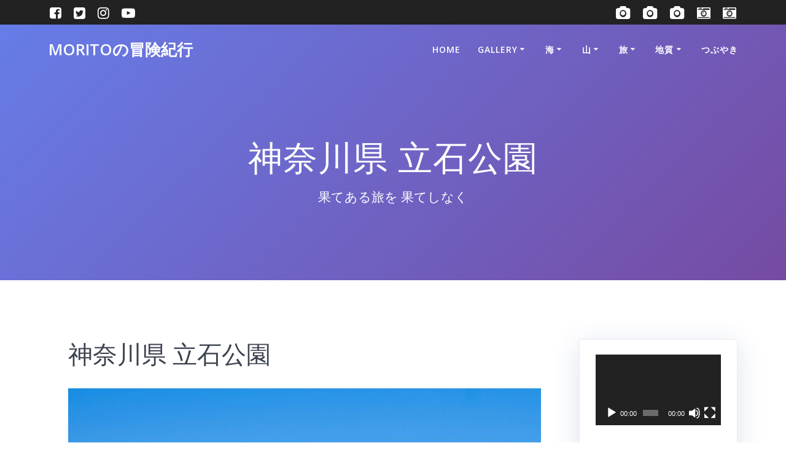

--- FILE ---
content_type: text/html; charset=UTF-8
request_url: https://km-adventure.net/20211230-20211230-p1014011/
body_size: 22092
content:
<!DOCTYPE html><html dir="ltr" lang="ja" prefix="og: https://ogp.me/ns#"><head><meta charset="UTF-8"><meta name="viewport" content="width=device-width, initial-scale=1"><link rel="profile" href="http://gmpg.org/xfn/11"> <script defer src="[data-uri]"></script> <title>神奈川県 立石公園 | MORITOの冒険紀行</title><style>img:is([sizes="auto" i], [sizes^="auto," i]) { contain-intrinsic-size: 3000px 1500px }</style><!-- All in One SEO 4.9.1 - aioseo.com --><meta name="description" content="伊豆大島の筆岩のような岩が海に突き出す" /><meta name="robots" content="max-image-preview:large" /><meta name="author" content="km.karibito"/><meta name="google-site-verification" content="XXTgeH22PIXgZdqDIVCZIZDJJJnda_peaXlVM8x1pkI" /><link rel="canonical" href="https://km-adventure.net/20211230-20211230-p1014011/" /><meta name="generator" content="All in One SEO (AIOSEO) 4.9.1" /><meta property="og:locale" content="ja_JP" /><meta property="og:site_name" content="MORITOの冒険紀行 | 果てある旅を 果てしなく" /><meta property="og:type" content="article" /><meta property="og:title" content="神奈川県 立石公園 | MORITOの冒険紀行" /><meta property="og:url" content="https://km-adventure.net/20211230-20211230-p1014011/" /><meta property="article:published_time" content="2022-01-01T05:30:18+00:00" /><meta property="article:modified_time" content="2022-01-10T11:55:51+00:00" /><meta name="twitter:card" content="summary" /><meta name="twitter:title" content="神奈川県 立石公園 | MORITOの冒険紀行" /> <script type="application/ld+json" class="aioseo-schema">{"@context":"https:\/\/schema.org","@graph":[{"@type":"BreadcrumbList","@id":"https:\/\/km-adventure.net\/20211230-20211230-p1014011\/#breadcrumblist","itemListElement":[{"@type":"ListItem","@id":"https:\/\/km-adventure.net#listItem","position":1,"name":"Home","item":"https:\/\/km-adventure.net","nextItem":{"@type":"ListItem","@id":"https:\/\/km-adventure.net\/attachment_category\/travel\/#listItem","name":"\u65c5"}},{"@type":"ListItem","@id":"https:\/\/km-adventure.net\/attachment_category\/travel\/#listItem","position":2,"name":"\u65c5","item":"https:\/\/km-adventure.net\/attachment_category\/travel\/","nextItem":{"@type":"ListItem","@id":"https:\/\/km-adventure.net\/attachment_category\/trip\/#listItem","name":"\u3061\u3087\u3063\u3068\u9060\u304f\u3078"},"previousItem":{"@type":"ListItem","@id":"https:\/\/km-adventure.net#listItem","name":"Home"}},{"@type":"ListItem","@id":"https:\/\/km-adventure.net\/attachment_category\/trip\/#listItem","position":3,"name":"\u3061\u3087\u3063\u3068\u9060\u304f\u3078","item":"https:\/\/km-adventure.net\/attachment_category\/trip\/","nextItem":{"@type":"ListItem","@id":"https:\/\/km-adventure.net\/attachment_category\/trip-eastern-japan\/#listItem","name":"\u6771\u65e5\u672c"},"previousItem":{"@type":"ListItem","@id":"https:\/\/km-adventure.net\/attachment_category\/travel\/#listItem","name":"\u65c5"}},{"@type":"ListItem","@id":"https:\/\/km-adventure.net\/attachment_category\/trip-eastern-japan\/#listItem","position":4,"name":"\u6771\u65e5\u672c","item":"https:\/\/km-adventure.net\/attachment_category\/trip-eastern-japan\/","nextItem":{"@type":"ListItem","@id":"https:\/\/km-adventure.net\/20211230-20211230-p1014011\/#listItem","name":"\u795e\u5948\u5ddd\u770c \u7acb\u77f3\u516c\u5712"},"previousItem":{"@type":"ListItem","@id":"https:\/\/km-adventure.net\/attachment_category\/trip\/#listItem","name":"\u3061\u3087\u3063\u3068\u9060\u304f\u3078"}},{"@type":"ListItem","@id":"https:\/\/km-adventure.net\/20211230-20211230-p1014011\/#listItem","position":5,"name":"\u795e\u5948\u5ddd\u770c \u7acb\u77f3\u516c\u5712","previousItem":{"@type":"ListItem","@id":"https:\/\/km-adventure.net\/attachment_category\/trip-eastern-japan\/#listItem","name":"\u6771\u65e5\u672c"}}]},{"@type":"ItemPage","@id":"https:\/\/km-adventure.net\/20211230-20211230-p1014011\/#itempage","url":"https:\/\/km-adventure.net\/20211230-20211230-p1014011\/","name":"\u795e\u5948\u5ddd\u770c \u7acb\u77f3\u516c\u5712 | MORITO\u306e\u5192\u967a\u7d00\u884c","description":"\u4f0a\u8c46\u5927\u5cf6\u306e\u7b46\u5ca9\u306e\u3088\u3046\u306a\u5ca9\u304c\u6d77\u306b\u7a81\u304d\u51fa\u3059","inLanguage":"ja","isPartOf":{"@id":"https:\/\/km-adventure.net\/#website"},"breadcrumb":{"@id":"https:\/\/km-adventure.net\/20211230-20211230-p1014011\/#breadcrumblist"},"author":{"@id":"https:\/\/km-adventure.net\/author\/km-karibito\/#author"},"creator":{"@id":"https:\/\/km-adventure.net\/author\/km-karibito\/#author"},"datePublished":"2022-01-01T14:30:18+09:00","dateModified":"2022-01-10T20:55:51+09:00"},{"@type":"Person","@id":"https:\/\/km-adventure.net\/#person","name":"\u91d1\u539f \u5b88\u4eba"},{"@type":"Person","@id":"https:\/\/km-adventure.net\/author\/km-karibito\/#author","url":"https:\/\/km-adventure.net\/author\/km-karibito\/","name":"km.karibito","image":{"@type":"ImageObject","@id":"https:\/\/km-adventure.net\/20211230-20211230-p1014011\/#authorImage","url":"https:\/\/secure.gravatar.com\/avatar\/af4c5647b23fa61f9b4e3fa8678afe25fdfd2b5fd94c49b404f15706b70ad371?s=96&d=mm&r=g","width":96,"height":96,"caption":"km.karibito"}},{"@type":"WebSite","@id":"https:\/\/km-adventure.net\/#website","url":"https:\/\/km-adventure.net\/","name":"MORITO\u306e\u5192\u967a\u7d00\u884c","description":"\u679c\u3066\u3042\u308b\u65c5\u3092 \u679c\u3066\u3057\u306a\u304f","inLanguage":"ja","publisher":{"@id":"https:\/\/km-adventure.net\/#person"}}]}</script> <!-- All in One SEO --><link rel='dns-prefetch' href='//webfonts.xserver.jp' /><link rel='dns-prefetch' href='//fonts.googleapis.com' /><link rel="alternate" type="application/rss+xml" title="MORITOの冒険紀行 &raquo; フィード" href="https://km-adventure.net/feed/" /><link rel="alternate" type="application/rss+xml" title="MORITOの冒険紀行 &raquo; コメントフィード" href="https://km-adventure.net/comments/feed/" /><link rel="alternate" type="application/rss+xml" title="MORITOの冒険紀行 &raquo; 神奈川県 立石公園 のコメントのフィード" href="https://km-adventure.net/feed/?attachment_id=28872" /><style>.lazyload,
			.lazyloading {
				max-width: 100%;
			}</style><!-- This site uses the Google Analytics by MonsterInsights plugin v9.10.0 - Using Analytics tracking - https://www.monsterinsights.com/ --> <!-- Note: MonsterInsights is not currently configured on this site. The site owner needs to authenticate with Google Analytics in the MonsterInsights settings panel. --> <!-- No tracking code set --> <!-- / Google Analytics by MonsterInsights --><link rel='stylesheet' id='wp-block-library-css' href='https://km-adventure.net/wp-includes/css/dist/block-library/style.min.css' type='text/css' media='all' /><style id='classic-theme-styles-inline-css' type='text/css'>/*! This file is auto-generated */
.wp-block-button__link{color:#fff;background-color:#32373c;border-radius:9999px;box-shadow:none;text-decoration:none;padding:calc(.667em + 2px) calc(1.333em + 2px);font-size:1.125em}.wp-block-file__button{background:#32373c;color:#fff;text-decoration:none}</style><link rel='stylesheet' id='aioseo/css/src/vue/standalone/blocks/table-of-contents/global.scss-css' href='https://km-adventure.net/wp-content/cache/autoptimize/css/autoptimize_single_8aeaa129c1f80e6e5dbaa329351d1482.css' type='text/css' media='all' /><style id='global-styles-inline-css' type='text/css'>:root{--wp--preset--aspect-ratio--square: 1;--wp--preset--aspect-ratio--4-3: 4/3;--wp--preset--aspect-ratio--3-4: 3/4;--wp--preset--aspect-ratio--3-2: 3/2;--wp--preset--aspect-ratio--2-3: 2/3;--wp--preset--aspect-ratio--16-9: 16/9;--wp--preset--aspect-ratio--9-16: 9/16;--wp--preset--color--black: #000000;--wp--preset--color--cyan-bluish-gray: #abb8c3;--wp--preset--color--white: #ffffff;--wp--preset--color--pale-pink: #f78da7;--wp--preset--color--vivid-red: #cf2e2e;--wp--preset--color--luminous-vivid-orange: #ff6900;--wp--preset--color--luminous-vivid-amber: #fcb900;--wp--preset--color--light-green-cyan: #7bdcb5;--wp--preset--color--vivid-green-cyan: #00d084;--wp--preset--color--pale-cyan-blue: #8ed1fc;--wp--preset--color--vivid-cyan-blue: #0693e3;--wp--preset--color--vivid-purple: #9b51e0;--wp--preset--gradient--vivid-cyan-blue-to-vivid-purple: linear-gradient(135deg,rgba(6,147,227,1) 0%,rgb(155,81,224) 100%);--wp--preset--gradient--light-green-cyan-to-vivid-green-cyan: linear-gradient(135deg,rgb(122,220,180) 0%,rgb(0,208,130) 100%);--wp--preset--gradient--luminous-vivid-amber-to-luminous-vivid-orange: linear-gradient(135deg,rgba(252,185,0,1) 0%,rgba(255,105,0,1) 100%);--wp--preset--gradient--luminous-vivid-orange-to-vivid-red: linear-gradient(135deg,rgba(255,105,0,1) 0%,rgb(207,46,46) 100%);--wp--preset--gradient--very-light-gray-to-cyan-bluish-gray: linear-gradient(135deg,rgb(238,238,238) 0%,rgb(169,184,195) 100%);--wp--preset--gradient--cool-to-warm-spectrum: linear-gradient(135deg,rgb(74,234,220) 0%,rgb(151,120,209) 20%,rgb(207,42,186) 40%,rgb(238,44,130) 60%,rgb(251,105,98) 80%,rgb(254,248,76) 100%);--wp--preset--gradient--blush-light-purple: linear-gradient(135deg,rgb(255,206,236) 0%,rgb(152,150,240) 100%);--wp--preset--gradient--blush-bordeaux: linear-gradient(135deg,rgb(254,205,165) 0%,rgb(254,45,45) 50%,rgb(107,0,62) 100%);--wp--preset--gradient--luminous-dusk: linear-gradient(135deg,rgb(255,203,112) 0%,rgb(199,81,192) 50%,rgb(65,88,208) 100%);--wp--preset--gradient--pale-ocean: linear-gradient(135deg,rgb(255,245,203) 0%,rgb(182,227,212) 50%,rgb(51,167,181) 100%);--wp--preset--gradient--electric-grass: linear-gradient(135deg,rgb(202,248,128) 0%,rgb(113,206,126) 100%);--wp--preset--gradient--midnight: linear-gradient(135deg,rgb(2,3,129) 0%,rgb(40,116,252) 100%);--wp--preset--font-size--small: 13px;--wp--preset--font-size--medium: 20px;--wp--preset--font-size--large: 36px;--wp--preset--font-size--x-large: 42px;--wp--preset--spacing--20: 0.44rem;--wp--preset--spacing--30: 0.67rem;--wp--preset--spacing--40: 1rem;--wp--preset--spacing--50: 1.5rem;--wp--preset--spacing--60: 2.25rem;--wp--preset--spacing--70: 3.38rem;--wp--preset--spacing--80: 5.06rem;--wp--preset--shadow--natural: 6px 6px 9px rgba(0, 0, 0, 0.2);--wp--preset--shadow--deep: 12px 12px 50px rgba(0, 0, 0, 0.4);--wp--preset--shadow--sharp: 6px 6px 0px rgba(0, 0, 0, 0.2);--wp--preset--shadow--outlined: 6px 6px 0px -3px rgba(255, 255, 255, 1), 6px 6px rgba(0, 0, 0, 1);--wp--preset--shadow--crisp: 6px 6px 0px rgba(0, 0, 0, 1);}:where(.is-layout-flex){gap: 0.5em;}:where(.is-layout-grid){gap: 0.5em;}body .is-layout-flex{display: flex;}.is-layout-flex{flex-wrap: wrap;align-items: center;}.is-layout-flex > :is(*, div){margin: 0;}body .is-layout-grid{display: grid;}.is-layout-grid > :is(*, div){margin: 0;}:where(.wp-block-columns.is-layout-flex){gap: 2em;}:where(.wp-block-columns.is-layout-grid){gap: 2em;}:where(.wp-block-post-template.is-layout-flex){gap: 1.25em;}:where(.wp-block-post-template.is-layout-grid){gap: 1.25em;}.has-black-color{color: var(--wp--preset--color--black) !important;}.has-cyan-bluish-gray-color{color: var(--wp--preset--color--cyan-bluish-gray) !important;}.has-white-color{color: var(--wp--preset--color--white) !important;}.has-pale-pink-color{color: var(--wp--preset--color--pale-pink) !important;}.has-vivid-red-color{color: var(--wp--preset--color--vivid-red) !important;}.has-luminous-vivid-orange-color{color: var(--wp--preset--color--luminous-vivid-orange) !important;}.has-luminous-vivid-amber-color{color: var(--wp--preset--color--luminous-vivid-amber) !important;}.has-light-green-cyan-color{color: var(--wp--preset--color--light-green-cyan) !important;}.has-vivid-green-cyan-color{color: var(--wp--preset--color--vivid-green-cyan) !important;}.has-pale-cyan-blue-color{color: var(--wp--preset--color--pale-cyan-blue) !important;}.has-vivid-cyan-blue-color{color: var(--wp--preset--color--vivid-cyan-blue) !important;}.has-vivid-purple-color{color: var(--wp--preset--color--vivid-purple) !important;}.has-black-background-color{background-color: var(--wp--preset--color--black) !important;}.has-cyan-bluish-gray-background-color{background-color: var(--wp--preset--color--cyan-bluish-gray) !important;}.has-white-background-color{background-color: var(--wp--preset--color--white) !important;}.has-pale-pink-background-color{background-color: var(--wp--preset--color--pale-pink) !important;}.has-vivid-red-background-color{background-color: var(--wp--preset--color--vivid-red) !important;}.has-luminous-vivid-orange-background-color{background-color: var(--wp--preset--color--luminous-vivid-orange) !important;}.has-luminous-vivid-amber-background-color{background-color: var(--wp--preset--color--luminous-vivid-amber) !important;}.has-light-green-cyan-background-color{background-color: var(--wp--preset--color--light-green-cyan) !important;}.has-vivid-green-cyan-background-color{background-color: var(--wp--preset--color--vivid-green-cyan) !important;}.has-pale-cyan-blue-background-color{background-color: var(--wp--preset--color--pale-cyan-blue) !important;}.has-vivid-cyan-blue-background-color{background-color: var(--wp--preset--color--vivid-cyan-blue) !important;}.has-vivid-purple-background-color{background-color: var(--wp--preset--color--vivid-purple) !important;}.has-black-border-color{border-color: var(--wp--preset--color--black) !important;}.has-cyan-bluish-gray-border-color{border-color: var(--wp--preset--color--cyan-bluish-gray) !important;}.has-white-border-color{border-color: var(--wp--preset--color--white) !important;}.has-pale-pink-border-color{border-color: var(--wp--preset--color--pale-pink) !important;}.has-vivid-red-border-color{border-color: var(--wp--preset--color--vivid-red) !important;}.has-luminous-vivid-orange-border-color{border-color: var(--wp--preset--color--luminous-vivid-orange) !important;}.has-luminous-vivid-amber-border-color{border-color: var(--wp--preset--color--luminous-vivid-amber) !important;}.has-light-green-cyan-border-color{border-color: var(--wp--preset--color--light-green-cyan) !important;}.has-vivid-green-cyan-border-color{border-color: var(--wp--preset--color--vivid-green-cyan) !important;}.has-pale-cyan-blue-border-color{border-color: var(--wp--preset--color--pale-cyan-blue) !important;}.has-vivid-cyan-blue-border-color{border-color: var(--wp--preset--color--vivid-cyan-blue) !important;}.has-vivid-purple-border-color{border-color: var(--wp--preset--color--vivid-purple) !important;}.has-vivid-cyan-blue-to-vivid-purple-gradient-background{background: var(--wp--preset--gradient--vivid-cyan-blue-to-vivid-purple) !important;}.has-light-green-cyan-to-vivid-green-cyan-gradient-background{background: var(--wp--preset--gradient--light-green-cyan-to-vivid-green-cyan) !important;}.has-luminous-vivid-amber-to-luminous-vivid-orange-gradient-background{background: var(--wp--preset--gradient--luminous-vivid-amber-to-luminous-vivid-orange) !important;}.has-luminous-vivid-orange-to-vivid-red-gradient-background{background: var(--wp--preset--gradient--luminous-vivid-orange-to-vivid-red) !important;}.has-very-light-gray-to-cyan-bluish-gray-gradient-background{background: var(--wp--preset--gradient--very-light-gray-to-cyan-bluish-gray) !important;}.has-cool-to-warm-spectrum-gradient-background{background: var(--wp--preset--gradient--cool-to-warm-spectrum) !important;}.has-blush-light-purple-gradient-background{background: var(--wp--preset--gradient--blush-light-purple) !important;}.has-blush-bordeaux-gradient-background{background: var(--wp--preset--gradient--blush-bordeaux) !important;}.has-luminous-dusk-gradient-background{background: var(--wp--preset--gradient--luminous-dusk) !important;}.has-pale-ocean-gradient-background{background: var(--wp--preset--gradient--pale-ocean) !important;}.has-electric-grass-gradient-background{background: var(--wp--preset--gradient--electric-grass) !important;}.has-midnight-gradient-background{background: var(--wp--preset--gradient--midnight) !important;}.has-small-font-size{font-size: var(--wp--preset--font-size--small) !important;}.has-medium-font-size{font-size: var(--wp--preset--font-size--medium) !important;}.has-large-font-size{font-size: var(--wp--preset--font-size--large) !important;}.has-x-large-font-size{font-size: var(--wp--preset--font-size--x-large) !important;}
:where(.wp-block-post-template.is-layout-flex){gap: 1.25em;}:where(.wp-block-post-template.is-layout-grid){gap: 1.25em;}
:where(.wp-block-columns.is-layout-flex){gap: 2em;}:where(.wp-block-columns.is-layout-grid){gap: 2em;}
:root :where(.wp-block-pullquote){font-size: 1.5em;line-height: 1.6;}</style><link rel='stylesheet' id='mesmerize-parent-css' href='https://km-adventure.net/wp-content/themes/mesmerize/style.min.css' type='text/css' media='all' /><link rel='stylesheet' id='mesmerize-style-css' href='https://km-adventure.net/wp-content/themes/highlight/style.min.css' type='text/css' media='all' /><style id='mesmerize-style-inline-css' type='text/css'>img.logo.dark, img.custom-logo{width:auto;max-height:70px !important;}
/** cached kirki style */.header-homepage-arrow{font-size:calc( 50px * 0.84 );bottom:0px;background:rgba(0,0,0,0.2);}.header-homepage-arrow > i.fa{width:50px;height:50px;}.header-homepage-arrow > i{color:rgb(255,255,255);}.header-homepage .header-description-row{padding-top:30%;padding-bottom:0%;}.inner-header-description{padding-top:8%;padding-bottom:8%;}@media screen and (max-width:767px){.header-homepage .header-description-row{padding-top:15%;padding-bottom:15%;}}@media only screen and (min-width: 768px){.header-content .align-holder{width:80%!important;}.inner-header-description{text-align:center!important;}}</style><link rel='stylesheet' id='mesmerize-style-bundle-css' href='https://km-adventure.net/wp-content/themes/mesmerize/assets/css/theme.bundle.min.css' type='text/css' media='all' /><link rel='stylesheet' id='mesmerize-fonts-css' href="" data-href='https://fonts.googleapis.com/css?family=Open+Sans%3A300%2C400%2C600%2C700%7CMuli%3A300%2C300italic%2C400%2C400italic%2C600%2C600italic%2C700%2C700italic%2C900%2C900italic%7CPlayfair+Display%3A400%2C400italic%2C700%2C700italic&#038;subset=latin%2Clatin-ext&#038;display=swap' type='text/css' media='all' /><link rel='stylesheet' id='fancybox-css' href='https://km-adventure.net/wp-content/plugins/easy-fancybox/fancybox/1.5.4/jquery.fancybox.min.css' type='text/css' media='screen' /> <script type="text/javascript" src="https://km-adventure.net/wp-includes/js/jquery/jquery.min.js" id="jquery-core-js"></script> <script defer type="text/javascript" src="https://km-adventure.net/wp-includes/js/jquery/jquery-migrate.min.js" id="jquery-migrate-js"></script> <script defer id="jquery-js-after" src="[data-uri]"></script> <script defer type="text/javascript" src="//webfonts.xserver.jp/js/xserverv3.js?fadein=0&amp;ver=2.0.8" id="typesquare_std-js"></script> <link rel="https://api.w.org/" href="https://km-adventure.net/wp-json/" /><link rel="alternate" title="JSON" type="application/json" href="https://km-adventure.net/wp-json/wp/v2/media/28872" /><link rel="EditURI" type="application/rsd+xml" title="RSD" href="https://km-adventure.net/xmlrpc.php?rsd" /><meta name="generator" content="WordPress 6.8.3" /><link rel='shortlink' href='https://km-adventure.net/?p=28872' /><link rel="alternate" title="oEmbed (JSON)" type="application/json+oembed" href="https://km-adventure.net/wp-json/oembed/1.0/embed?url=https%3A%2F%2Fkm-adventure.net%2F20211230-20211230-p1014011%2F" /><link rel="alternate" title="oEmbed (XML)" type="text/xml+oembed" href="https://km-adventure.net/wp-json/oembed/1.0/embed?url=https%3A%2F%2Fkm-adventure.net%2F20211230-20211230-p1014011%2F&#038;format=xml" /> <script defer src="[data-uri]"></script> <style>.no-js img.lazyload {
				display: none;
			}

			figure.wp-block-image img.lazyloading {
				min-width: 150px;
			}

			.lazyload,
			.lazyloading {
				--smush-placeholder-width: 100px;
				--smush-placeholder-aspect-ratio: 1/1;
				width: var(--smush-image-width, var(--smush-placeholder-width)) !important;
				aspect-ratio: var(--smush-image-aspect-ratio, var(--smush-placeholder-aspect-ratio)) !important;
			}

						.lazyload, .lazyloading {
				opacity: 0;
			}

			.lazyloaded {
				opacity: 1;
				transition: opacity 400ms;
				transition-delay: 0ms;
			}</style><style data-name="header-gradient-overlay">.header .background-overlay {
                background: linear-gradient(135deg , rgba(102,126,234, 0.8) 0%, rgba(118,75,162,0.8) 100%);
            }</style> <script defer src="[data-uri]"></script> <style type="text/css" id="custom-background-css">body.custom-background { background-color: #ffffff; }</style><link rel="icon" href="https://km-adventure.net/wp-content/uploads/2020/05/cropped-15.03-3-小笠原･母島-65-scaled-1-32x32.jpg" sizes="32x32" /><link rel="icon" href="https://km-adventure.net/wp-content/uploads/2020/05/cropped-15.03-3-小笠原･母島-65-scaled-1-192x192.jpg" sizes="192x192" /><link rel="apple-touch-icon" href="https://km-adventure.net/wp-content/uploads/2020/05/cropped-15.03-3-小笠原･母島-65-scaled-1-180x180.jpg" /><meta name="msapplication-TileImage" content="https://km-adventure.net/wp-content/uploads/2020/05/cropped-15.03-3-小笠原･母島-65-scaled-1-270x270.jpg" /><style id="page-content-custom-styles"></style><style data-name="background-content-colors">.mesmerize-inner-page .page-content,
        .mesmerize-inner-page .content,
        .mesmerize-front-page.mesmerize-content-padding .page-content {
            background-color: #ffffff;
        }</style></head><body class="attachment wp-singular attachment-template-default single single-attachment postid-28872 attachmentid-28872 attachment-jpeg custom-background wp-theme-mesmerize wp-child-theme-highlight overlap-first-section mesmerize-inner-page"><style>.screen-reader-text[href="#page-content"]:focus {
   background-color: #f1f1f1;
   border-radius: 3px;
   box-shadow: 0 0 2px 2px rgba(0, 0, 0, 0.6);
   clip: auto !important;
   clip-path: none;
   color: #21759b;

}</style><a class="skip-link screen-reader-text" href="#page-content">コンテンツへスキップ</a><div  id="page-top" class="header-top"><div class="header-top-bar no-padding"><div class="gridContainer"><div class="header-top-bar-inner row middle-xs start-xs "><div class="header-top-bar-area  col-xs area-left"><div data-type="group"  data-dynamic-mod="true" class="top-bar-social-icons"> <a target="_blank"  class="social-icon" href="https://www.facebook.com/km.karibito/"> <i class="fa fa-facebook-square"></i> </a> <a target="_blank"  class="social-icon" href="https://twitter.com/karibito1899"> <i class="fa fa-twitter-square"></i> </a> <a target="_blank"  class="social-icon" href="https://www.instagram.com/km.karibito/"> <i class="fa fa-instagram"></i> </a> <a target="_blank"  class="social-icon" href="https://www.youtube.com/channel/UCvs_9ZlreGPL-J6TzwHa1pw?view_as=subscriber"> <i class="fa fa-youtube-play"></i> </a></div></div><div class="header-top-bar-area  col-xs-fit area-right"><div data-type="group"  data-dynamic-mod="true" class="top-bar-social-icons"> <a target="_blank"  class="social-icon" href="https://www.photo-ac.com/profile/2169556"> <i class="fa fa-camera"></i> </a> <a target="_blank"  class="social-icon" href="https://creator.pixta.jp/@karibito"> <i class="fa fa-camera"></i> </a> <a target="_blank"  class="social-icon" href="https://www.photolibrary.jp/profile/artist_416538_1.html"> <i class="fa fa-camera"></i> </a> <a target="_blank"  class="social-icon" href="https://stock.adobe.com/jp/contributor/209288707/K.M%3DKARIBITO"> <i class="fa fa-camera-retro"></i> </a> <a target="_blank"  class="social-icon" href="http://shutterstock.com/g/karibito"> <i class="fa fa-camera-retro"></i> </a></div></div></div></div></div><div class="navigation-bar boxed"  data-sticky='0'  data-sticky-mobile='1'  data-sticky-to='top' ><div class="navigation-wrapper gridContainer"><div class="row basis-auto"><div class="logo_col col-xs col-sm-fit"> <a class="text-logo" data-type="group"  data-dynamic-mod="true" href="https://km-adventure.net/">MORITOの冒険紀行</a></div><div class="main_menu_col col-xs"><div id="mainmenu_container" class="row"><ul id="main_menu" class="active-line-bottom main-menu dropdown-menu"><li id="menu-item-155" class="menu-item menu-item-type-post_type menu-item-object-page menu-item-155"><a href="https://km-adventure.net/home/">HOME</a></li><li id="menu-item-24626" class="menu-item menu-item-type-post_type menu-item-object-page menu-item-has-children menu-item-24626"><a href="https://km-adventure.net/gallery/">Gallery</a><ul class="sub-menu"><li id="menu-item-24667" class="menu-item menu-item-type-post_type menu-item-object-page menu-item-has-children menu-item-24667"><a href="https://km-adventure.net/gallery/plant/">植物</a><ul class="sub-menu"><li id="menu-item-24672" class="menu-item menu-item-type-post_type menu-item-object-page menu-item-24672"><a href="https://km-adventure.net/gallery/plant/alpine-plant-japan/">高山植物(日本)</a></li><li id="menu-item-24693" class="menu-item menu-item-type-post_type menu-item-object-page menu-item-24693"><a href="https://km-adventure.net/gallery/plant/alpine-plant-himalayas/">高山植物(ヒマラヤ)</a></li><li id="menu-item-24694" class="menu-item menu-item-type-post_type menu-item-object-page menu-item-24694"><a href="https://km-adventure.net/gallery/plant/alpine-plant-europe/">高山植物(ヨーロッパ)</a></li><li id="menu-item-24695" class="menu-item menu-item-type-post_type menu-item-object-page menu-item-24695"><a href="https://km-adventure.net/gallery/plant/alpine-plant-kilimanjaro/">高山植物(キリマンジャロ)</a></li><li id="menu-item-24671" class="menu-item menu-item-type-post_type menu-item-object-page menu-item-24671"><a href="https://km-adventure.net/gallery/plant/wild-grass/">山野草</a></li><li id="menu-item-24670" class="menu-item menu-item-type-post_type menu-item-object-page menu-item-24670"><a href="https://km-adventure.net/gallery/plant/beach-plant/">海浜植物</a></li><li id="menu-item-24669" class="menu-item menu-item-type-post_type menu-item-object-page menu-item-24669"><a href="https://km-adventure.net/gallery/plant/tropical-plant/">熱帯植物</a></li><li id="menu-item-24668" class="menu-item menu-item-type-post_type menu-item-object-page menu-item-24668"><a href="https://km-adventure.net/gallery/plant/insectivorous-plant/">食虫植物</a></li></ul></li><li id="menu-item-24666" class="menu-item menu-item-type-post_type menu-item-object-page menu-item-has-children menu-item-24666"><a href="https://km-adventure.net/gallery/animal/">動物</a><ul class="sub-menu"><li id="menu-item-24679" class="menu-item menu-item-type-post_type menu-item-object-page menu-item-24679"><a href="https://km-adventure.net/gallery/animal/dog-cat/">犬･猫</a></li><li id="menu-item-24678" class="menu-item menu-item-type-post_type menu-item-object-page menu-item-24678"><a href="https://km-adventure.net/gallery/animal/domestic-animal/">家畜</a></li><li id="menu-item-24674" class="menu-item menu-item-type-post_type menu-item-object-page menu-item-24674"><a href="https://km-adventure.net/gallery/animal/wild-animal/">野生動物</a></li><li id="menu-item-24673" class="menu-item menu-item-type-post_type menu-item-object-page menu-item-24673"><a href="https://km-adventure.net/gallery/animal/aquatic-animal/">水生動物</a></li><li id="menu-item-29026" class="menu-item menu-item-type-post_type menu-item-object-page menu-item-29026"><a href="https://km-adventure.net/gallery/animal/amphibia/">両生類</a></li><li id="menu-item-24675" class="menu-item menu-item-type-post_type menu-item-object-page menu-item-24675"><a href="https://km-adventure.net/gallery/animal/reptiles/">爬虫類</a></li><li id="menu-item-24677" class="menu-item menu-item-type-post_type menu-item-object-page menu-item-24677"><a href="https://km-adventure.net/gallery/animal/insects/">昆虫類</a></li><li id="menu-item-24676" class="menu-item menu-item-type-post_type menu-item-object-page menu-item-24676"><a href="https://km-adventure.net/gallery/animal/birds/">鳥類</a></li></ul></li><li id="menu-item-24770" class="menu-item menu-item-type-post_type menu-item-object-page menu-item-has-children menu-item-24770"><a href="https://km-adventure.net/market/">市場</a><ul class="sub-menu"><li id="menu-item-24771" class="menu-item menu-item-type-post_type menu-item-object-page menu-item-24771"><a href="https://km-adventure.net/market/fish-market/">魚市場</a></li><li id="menu-item-24772" class="menu-item menu-item-type-post_type menu-item-object-page menu-item-24772"><a href="https://km-adventure.net/market/food-market/">食品市場</a></li></ul></li><li id="menu-item-24773" class="menu-item menu-item-type-post_type menu-item-object-page menu-item-has-children menu-item-24773"><a href="https://km-adventure.net/local/">ご当地</a><ul class="sub-menu"><li id="menu-item-24774" class="menu-item menu-item-type-post_type menu-item-object-page menu-item-24774"><a href="https://km-adventure.net/local/mascot/">ご当地キャラクター</a></li><li id="menu-item-24775" class="menu-item menu-item-type-post_type menu-item-object-page menu-item-24775"><a href="https://km-adventure.net/local/tetsudou-musume/">鉄道むすめ</a></li><li id="menu-item-24776" class="menu-item menu-item-type-post_type menu-item-object-page menu-item-24776"><a href="https://km-adventure.net/local/manhole/">マンホール</a></li></ul></li><li id="menu-item-24777" class="menu-item menu-item-type-post_type menu-item-object-page menu-item-has-children menu-item-24777"><a href="https://km-adventure.net/traveler/">旅人</a><ul class="sub-menu"><li id="menu-item-24778" class="menu-item menu-item-type-post_type menu-item-object-page menu-item-24778"><a href="https://km-adventure.net/traveler/across-japan/">日本縦断</a></li><li id="menu-item-24779" class="menu-item menu-item-type-post_type menu-item-object-page menu-item-24779"><a href="https://km-adventure.net/traveler/around-japan/">日本一周</a></li></ul></li><li id="menu-item-24780" class="menu-item menu-item-type-post_type menu-item-object-page menu-item-has-children menu-item-24780"><a href="https://km-adventure.net/local-food/">旅飯</a><ul class="sub-menu"><li id="menu-item-24782" class="menu-item menu-item-type-post_type menu-item-object-page menu-item-24782"><a href="https://km-adventure.net/local-food/across-japan/">日本縦断</a></li><li id="menu-item-24783" class="menu-item menu-item-type-post_type menu-item-object-page menu-item-24783"><a href="https://km-adventure.net/local-food/around-japan/">日本一周</a></li><li id="menu-item-24781" class="menu-item menu-item-type-post_type menu-item-object-page menu-item-24781"><a href="https://km-adventure.net/local-food/abroad/">海外</a></li></ul></li><li id="menu-item-22471" class="menu-item menu-item-type-post_type menu-item-object-page menu-item-22471"><a href="https://km-adventure.net/gallery/movie/">冒険動画</a></li></ul></li><li id="menu-item-17595" class="menu-item menu-item-type-taxonomy menu-item-object-category menu-item-has-children menu-item-17595"><a href="https://km-adventure.net/category/sea/">海</a><ul class="sub-menu"><li id="menu-item-25982" class="menu-item menu-item-type-taxonomy menu-item-object-category menu-item-25982"><a href="https://km-adventure.net/category/sea/kinkasan/">金華山</a></li><li id="menu-item-29000" class="menu-item menu-item-type-taxonomy menu-item-object-category menu-item-29000"><a href="https://km-adventure.net/category/sea/miura-peninsula/">三浦半島</a></li><li id="menu-item-29001" class="menu-item menu-item-type-taxonomy menu-item-object-category menu-item-29001"><a href="https://km-adventure.net/category/sea/izu-peninsula/">伊豆半島</a></li><li id="menu-item-17596" class="menu-item menu-item-type-taxonomy menu-item-object-category menu-item-has-children menu-item-17596"><a href="https://km-adventure.net/category/sea/izu-islands/">伊豆諸島</a><ul class="sub-menu"><li id="menu-item-17606" class="menu-item menu-item-type-taxonomy menu-item-object-category menu-item-17606"><a href="https://km-adventure.net/category/sea/izu-islands/izu-oshima-island/">伊豆大島</a></li><li id="menu-item-17607" class="menu-item menu-item-type-taxonomy menu-item-object-category menu-item-17607"><a href="https://km-adventure.net/category/sea/izu-islands/kouzushima-island/">神津島</a></li><li id="menu-item-17608" class="menu-item menu-item-type-taxonomy menu-item-object-category menu-item-17608"><a href="https://km-adventure.net/category/sea/izu-islands/miyakejima-island/">三宅島</a></li><li id="menu-item-17609" class="menu-item menu-item-type-taxonomy menu-item-object-category menu-item-17609"><a href="https://km-adventure.net/category/sea/izu-islands/hachijojima-island/">八丈島</a></li></ul></li><li id="menu-item-17597" class="menu-item menu-item-type-taxonomy menu-item-object-category menu-item-has-children menu-item-17597"><a href="https://km-adventure.net/category/sea/ogasawara-islands/">小笠原諸島</a><ul class="sub-menu"><li id="menu-item-17598" class="menu-item menu-item-type-taxonomy menu-item-object-category menu-item-17598"><a href="https://km-adventure.net/category/sea/ogasawara-islands/chichijima-island/">父島</a></li><li id="menu-item-17599" class="menu-item menu-item-type-taxonomy menu-item-object-category menu-item-17599"><a href="https://km-adventure.net/category/sea/ogasawara-islands/hahajima-island/">母島</a></li></ul></li><li id="menu-item-28952" class="menu-item menu-item-type-taxonomy menu-item-object-category menu-item-28952"><a href="https://km-adventure.net/category/sea/jogashima-island/">城ヶ島</a></li><li id="menu-item-20363" class="menu-item menu-item-type-taxonomy menu-item-object-category menu-item-20363"><a href="https://km-adventure.net/category/sea/sadogashima-island/">佐渡島</a></li><li id="menu-item-28950" class="menu-item menu-item-type-taxonomy menu-item-object-category menu-item-28950"><a href="https://km-adventure.net/category/sea/awaji-island/">淡路島</a></li><li id="menu-item-24610" class="menu-item menu-item-type-taxonomy menu-item-object-category menu-item-24610"><a href="https://km-adventure.net/category/sea/shimanami-kaido/">しまなみ海道</a></li><li id="menu-item-24603" class="menu-item menu-item-type-taxonomy menu-item-object-category menu-item-has-children menu-item-24603"><a href="https://km-adventure.net/category/sea/kyushu/">九州</a><ul class="sub-menu"><li id="menu-item-24604" class="menu-item menu-item-type-taxonomy menu-item-object-category menu-item-24604"><a href="https://km-adventure.net/category/sea/kyushu/hiradoshima-island/">平戸島</a></li><li id="menu-item-24605" class="menu-item menu-item-type-taxonomy menu-item-object-category menu-item-24605"><a href="https://km-adventure.net/category/sea/kyushu/ikitsukishima-island/">生月島</a></li><li id="menu-item-24606" class="menu-item menu-item-type-taxonomy menu-item-object-category menu-item-24606"><a href="https://km-adventure.net/category/sea/kyushu/gunkanjima-island/">軍艦島</a></li><li id="menu-item-24607" class="menu-item menu-item-type-taxonomy menu-item-object-category menu-item-24607"><a href="https://km-adventure.net/category/sea/kyushu/kabashima-island/">樺島</a></li><li id="menu-item-24608" class="menu-item menu-item-type-taxonomy menu-item-object-category menu-item-24608"><a href="https://km-adventure.net/category/sea/kyushu/kabeshima-island/">加部島</a></li></ul></li><li id="menu-item-17600" class="menu-item menu-item-type-taxonomy menu-item-object-category menu-item-has-children menu-item-17600"><a href="https://km-adventure.net/category/sea/okinawa/">沖縄</a><ul class="sub-menu"><li id="menu-item-19533" class="menu-item menu-item-type-taxonomy menu-item-object-category menu-item-19533"><a href="https://km-adventure.net/category/sea/okinawa/okinawa-main-island/">本島</a></li><li id="menu-item-17601" class="menu-item menu-item-type-taxonomy menu-item-object-category menu-item-17601"><a href="https://km-adventure.net/category/sea/okinawa/iheyajima-island/">伊平屋島</a></li><li id="menu-item-24681" class="menu-item menu-item-type-taxonomy menu-item-object-category menu-item-24681"><a href="https://km-adventure.net/category/sea/okinawa/nobojima-island/">野甫島</a></li><li id="menu-item-17602" class="menu-item menu-item-type-taxonomy menu-item-object-category menu-item-17602"><a href="https://km-adventure.net/category/sea/okinawa/ishigakijima-island/">石垣島</a></li><li id="menu-item-17603" class="menu-item menu-item-type-taxonomy menu-item-object-category menu-item-17603"><a href="https://km-adventure.net/category/sea/okinawa/iriomotejima-island/">西表島</a></li><li id="menu-item-17604" class="menu-item menu-item-type-taxonomy menu-item-object-category menu-item-17604"><a href="https://km-adventure.net/category/sea/okinawa/haterumajima-island/">波照間島</a></li><li id="menu-item-17605" class="menu-item menu-item-type-taxonomy menu-item-object-category menu-item-17605"><a href="https://km-adventure.net/category/sea/okinawa/yonagunijima-island/">与那国島</a></li></ul></li></ul></li><li id="menu-item-12985" class="menu-item menu-item-type-taxonomy menu-item-object-category menu-item-has-children menu-item-12985"><a href="https://km-adventure.net/category/mountain/">山</a><ul class="sub-menu"><li id="menu-item-23844" class="menu-item menu-item-type-taxonomy menu-item-object-category menu-item-23844"><a href="https://km-adventure.net/category/mountain/day-trip-mountain-climbing/">日帰り</a></li><li id="menu-item-12986" class="menu-item menu-item-type-taxonomy menu-item-object-category menu-item-12986"><a href="https://km-adventure.net/category/mountain/northern-alps/">北アルプス</a></li><li id="menu-item-12987" class="menu-item menu-item-type-taxonomy menu-item-object-category menu-item-12987"><a href="https://km-adventure.net/category/mountain/southern-alps/">南アルプス</a></li><li id="menu-item-24404" class="menu-item menu-item-type-taxonomy menu-item-object-category menu-item-24404"><a href="https://km-adventure.net/category/mountain/mt-yatsugatake/">八ヶ岳</a></li><li id="menu-item-24402" class="menu-item menu-item-type-taxonomy menu-item-object-category menu-item-24402"><a href="https://km-adventure.net/category/mountain/mt-fuji/">富士山</a></li><li id="menu-item-13992" class="menu-item menu-item-type-taxonomy menu-item-object-category menu-item-13992"><a href="https://km-adventure.net/category/mountain/mont-blanc/">モンブラン</a></li><li id="menu-item-13991" class="menu-item menu-item-type-taxonomy menu-item-object-category menu-item-13991"><a href="https://km-adventure.net/category/mountain/kilimanjaro/">キリマンジャロ</a></li><li id="menu-item-13993" class="menu-item menu-item-type-taxonomy menu-item-object-category menu-item-13993"><a href="https://km-adventure.net/category/mountain/mera-peak/">メラ･ピーク</a></li></ul></li><li id="menu-item-366" class="menu-item menu-item-type-taxonomy menu-item-object-category menu-item-has-children menu-item-366"><a href="https://km-adventure.net/category/travel/">旅</a><ul class="sub-menu"><li id="menu-item-23547" class="menu-item menu-item-type-taxonomy menu-item-object-category menu-item-23547"><a href="https://km-adventure.net/category/travel/short-trip/">ぶらり旅</a></li><li id="menu-item-24403" class="menu-item menu-item-type-taxonomy menu-item-object-category menu-item-24403"><a href="https://km-adventure.net/category/travel/trip/">ちょっと遠くへ</a></li><li id="menu-item-28951" class="menu-item menu-item-type-taxonomy menu-item-object-category menu-item-28951"><a href="https://km-adventure.net/category/travel/pilgrimage/">お遍路</a></li><li id="menu-item-23845" class="menu-item menu-item-type-taxonomy menu-item-object-category menu-item-23845"><a href="https://km-adventure.net/category/travel/tokai-nature-trail/">東海自然歩道</a></li><li id="menu-item-367" class="menu-item menu-item-type-taxonomy menu-item-object-category menu-item-367"><a href="https://km-adventure.net/category/travel/across-japan/">日本縦断</a></li><li id="menu-item-8196" class="menu-item menu-item-type-taxonomy menu-item-object-category menu-item-8196"><a href="https://km-adventure.net/category/travel/around-japan/">日本一周</a></li></ul></li><li id="menu-item-23851" class="menu-item menu-item-type-taxonomy menu-item-object-category menu-item-has-children menu-item-23851"><a href="https://km-adventure.net/category/geology/">地質</a><ul class="sub-menu"><li id="menu-item-23852" class="menu-item menu-item-type-taxonomy menu-item-object-category menu-item-23852"><a href="https://km-adventure.net/category/geology/landscape/">地形</a></li><li id="menu-item-23853" class="menu-item menu-item-type-taxonomy menu-item-object-category menu-item-23853"><a href="https://km-adventure.net/category/geology/mineral/">鉱物</a></li><li id="menu-item-23854" class="menu-item menu-item-type-taxonomy menu-item-object-category menu-item-23854"><a href="https://km-adventure.net/category/geology/fossil/">化石</a></li></ul></li><li id="menu-item-23707" class="menu-item menu-item-type-post_type menu-item-object-page menu-item-23707"><a href="https://km-adventure.net/%e3%81%a4%e3%81%b6%e3%82%84%e3%81%8d/">つぶやき</a></li></ul></div> <a href="#" data-component="offcanvas" data-target="#offcanvas-wrapper" data-direction="right" data-width="300px" data-push="false"><div class="bubble"></div> <i class="fa fa-bars"></i> </a><div id="offcanvas-wrapper" class="hide force-hide  offcanvas-right"><div class="offcanvas-top"><div class="logo-holder"> <a class="text-logo" data-type="group"  data-dynamic-mod="true" href="https://km-adventure.net/">MORITOの冒険紀行</a></div></div><div id="offcanvas-menu" class="menu-%e3%83%a1%e3%82%a4%e3%83%b3%e3%83%a1%e3%83%8b%e3%83%a5%e3%83%bc-container"><ul id="offcanvas_menu" class="offcanvas_menu"><li class="menu-item menu-item-type-post_type menu-item-object-page menu-item-155"><a href="https://km-adventure.net/home/">HOME</a></li><li class="menu-item menu-item-type-post_type menu-item-object-page menu-item-has-children menu-item-24626"><a href="https://km-adventure.net/gallery/">Gallery</a><ul class="sub-menu"><li class="menu-item menu-item-type-post_type menu-item-object-page menu-item-has-children menu-item-24667"><a href="https://km-adventure.net/gallery/plant/">植物</a><ul class="sub-menu"><li class="menu-item menu-item-type-post_type menu-item-object-page menu-item-24672"><a href="https://km-adventure.net/gallery/plant/alpine-plant-japan/">高山植物(日本)</a></li><li class="menu-item menu-item-type-post_type menu-item-object-page menu-item-24693"><a href="https://km-adventure.net/gallery/plant/alpine-plant-himalayas/">高山植物(ヒマラヤ)</a></li><li class="menu-item menu-item-type-post_type menu-item-object-page menu-item-24694"><a href="https://km-adventure.net/gallery/plant/alpine-plant-europe/">高山植物(ヨーロッパ)</a></li><li class="menu-item menu-item-type-post_type menu-item-object-page menu-item-24695"><a href="https://km-adventure.net/gallery/plant/alpine-plant-kilimanjaro/">高山植物(キリマンジャロ)</a></li><li class="menu-item menu-item-type-post_type menu-item-object-page menu-item-24671"><a href="https://km-adventure.net/gallery/plant/wild-grass/">山野草</a></li><li class="menu-item menu-item-type-post_type menu-item-object-page menu-item-24670"><a href="https://km-adventure.net/gallery/plant/beach-plant/">海浜植物</a></li><li class="menu-item menu-item-type-post_type menu-item-object-page menu-item-24669"><a href="https://km-adventure.net/gallery/plant/tropical-plant/">熱帯植物</a></li><li class="menu-item menu-item-type-post_type menu-item-object-page menu-item-24668"><a href="https://km-adventure.net/gallery/plant/insectivorous-plant/">食虫植物</a></li></ul></li><li class="menu-item menu-item-type-post_type menu-item-object-page menu-item-has-children menu-item-24666"><a href="https://km-adventure.net/gallery/animal/">動物</a><ul class="sub-menu"><li class="menu-item menu-item-type-post_type menu-item-object-page menu-item-24679"><a href="https://km-adventure.net/gallery/animal/dog-cat/">犬･猫</a></li><li class="menu-item menu-item-type-post_type menu-item-object-page menu-item-24678"><a href="https://km-adventure.net/gallery/animal/domestic-animal/">家畜</a></li><li class="menu-item menu-item-type-post_type menu-item-object-page menu-item-24674"><a href="https://km-adventure.net/gallery/animal/wild-animal/">野生動物</a></li><li class="menu-item menu-item-type-post_type menu-item-object-page menu-item-24673"><a href="https://km-adventure.net/gallery/animal/aquatic-animal/">水生動物</a></li><li class="menu-item menu-item-type-post_type menu-item-object-page menu-item-29026"><a href="https://km-adventure.net/gallery/animal/amphibia/">両生類</a></li><li class="menu-item menu-item-type-post_type menu-item-object-page menu-item-24675"><a href="https://km-adventure.net/gallery/animal/reptiles/">爬虫類</a></li><li class="menu-item menu-item-type-post_type menu-item-object-page menu-item-24677"><a href="https://km-adventure.net/gallery/animal/insects/">昆虫類</a></li><li class="menu-item menu-item-type-post_type menu-item-object-page menu-item-24676"><a href="https://km-adventure.net/gallery/animal/birds/">鳥類</a></li></ul></li><li class="menu-item menu-item-type-post_type menu-item-object-page menu-item-has-children menu-item-24770"><a href="https://km-adventure.net/market/">市場</a><ul class="sub-menu"><li class="menu-item menu-item-type-post_type menu-item-object-page menu-item-24771"><a href="https://km-adventure.net/market/fish-market/">魚市場</a></li><li class="menu-item menu-item-type-post_type menu-item-object-page menu-item-24772"><a href="https://km-adventure.net/market/food-market/">食品市場</a></li></ul></li><li class="menu-item menu-item-type-post_type menu-item-object-page menu-item-has-children menu-item-24773"><a href="https://km-adventure.net/local/">ご当地</a><ul class="sub-menu"><li class="menu-item menu-item-type-post_type menu-item-object-page menu-item-24774"><a href="https://km-adventure.net/local/mascot/">ご当地キャラクター</a></li><li class="menu-item menu-item-type-post_type menu-item-object-page menu-item-24775"><a href="https://km-adventure.net/local/tetsudou-musume/">鉄道むすめ</a></li><li class="menu-item menu-item-type-post_type menu-item-object-page menu-item-24776"><a href="https://km-adventure.net/local/manhole/">マンホール</a></li></ul></li><li class="menu-item menu-item-type-post_type menu-item-object-page menu-item-has-children menu-item-24777"><a href="https://km-adventure.net/traveler/">旅人</a><ul class="sub-menu"><li class="menu-item menu-item-type-post_type menu-item-object-page menu-item-24778"><a href="https://km-adventure.net/traveler/across-japan/">日本縦断</a></li><li class="menu-item menu-item-type-post_type menu-item-object-page menu-item-24779"><a href="https://km-adventure.net/traveler/around-japan/">日本一周</a></li></ul></li><li class="menu-item menu-item-type-post_type menu-item-object-page menu-item-has-children menu-item-24780"><a href="https://km-adventure.net/local-food/">旅飯</a><ul class="sub-menu"><li class="menu-item menu-item-type-post_type menu-item-object-page menu-item-24782"><a href="https://km-adventure.net/local-food/across-japan/">日本縦断</a></li><li class="menu-item menu-item-type-post_type menu-item-object-page menu-item-24783"><a href="https://km-adventure.net/local-food/around-japan/">日本一周</a></li><li class="menu-item menu-item-type-post_type menu-item-object-page menu-item-24781"><a href="https://km-adventure.net/local-food/abroad/">海外</a></li></ul></li><li class="menu-item menu-item-type-post_type menu-item-object-page menu-item-22471"><a href="https://km-adventure.net/gallery/movie/">冒険動画</a></li></ul></li><li class="menu-item menu-item-type-taxonomy menu-item-object-category menu-item-has-children menu-item-17595"><a href="https://km-adventure.net/category/sea/">海</a><ul class="sub-menu"><li class="menu-item menu-item-type-taxonomy menu-item-object-category menu-item-25982"><a href="https://km-adventure.net/category/sea/kinkasan/">金華山</a></li><li class="menu-item menu-item-type-taxonomy menu-item-object-category menu-item-29000"><a href="https://km-adventure.net/category/sea/miura-peninsula/">三浦半島</a></li><li class="menu-item menu-item-type-taxonomy menu-item-object-category menu-item-29001"><a href="https://km-adventure.net/category/sea/izu-peninsula/">伊豆半島</a></li><li class="menu-item menu-item-type-taxonomy menu-item-object-category menu-item-has-children menu-item-17596"><a href="https://km-adventure.net/category/sea/izu-islands/">伊豆諸島</a><ul class="sub-menu"><li class="menu-item menu-item-type-taxonomy menu-item-object-category menu-item-17606"><a href="https://km-adventure.net/category/sea/izu-islands/izu-oshima-island/">伊豆大島</a></li><li class="menu-item menu-item-type-taxonomy menu-item-object-category menu-item-17607"><a href="https://km-adventure.net/category/sea/izu-islands/kouzushima-island/">神津島</a></li><li class="menu-item menu-item-type-taxonomy menu-item-object-category menu-item-17608"><a href="https://km-adventure.net/category/sea/izu-islands/miyakejima-island/">三宅島</a></li><li class="menu-item menu-item-type-taxonomy menu-item-object-category menu-item-17609"><a href="https://km-adventure.net/category/sea/izu-islands/hachijojima-island/">八丈島</a></li></ul></li><li class="menu-item menu-item-type-taxonomy menu-item-object-category menu-item-has-children menu-item-17597"><a href="https://km-adventure.net/category/sea/ogasawara-islands/">小笠原諸島</a><ul class="sub-menu"><li class="menu-item menu-item-type-taxonomy menu-item-object-category menu-item-17598"><a href="https://km-adventure.net/category/sea/ogasawara-islands/chichijima-island/">父島</a></li><li class="menu-item menu-item-type-taxonomy menu-item-object-category menu-item-17599"><a href="https://km-adventure.net/category/sea/ogasawara-islands/hahajima-island/">母島</a></li></ul></li><li class="menu-item menu-item-type-taxonomy menu-item-object-category menu-item-28952"><a href="https://km-adventure.net/category/sea/jogashima-island/">城ヶ島</a></li><li class="menu-item menu-item-type-taxonomy menu-item-object-category menu-item-20363"><a href="https://km-adventure.net/category/sea/sadogashima-island/">佐渡島</a></li><li class="menu-item menu-item-type-taxonomy menu-item-object-category menu-item-28950"><a href="https://km-adventure.net/category/sea/awaji-island/">淡路島</a></li><li class="menu-item menu-item-type-taxonomy menu-item-object-category menu-item-24610"><a href="https://km-adventure.net/category/sea/shimanami-kaido/">しまなみ海道</a></li><li class="menu-item menu-item-type-taxonomy menu-item-object-category menu-item-has-children menu-item-24603"><a href="https://km-adventure.net/category/sea/kyushu/">九州</a><ul class="sub-menu"><li class="menu-item menu-item-type-taxonomy menu-item-object-category menu-item-24604"><a href="https://km-adventure.net/category/sea/kyushu/hiradoshima-island/">平戸島</a></li><li class="menu-item menu-item-type-taxonomy menu-item-object-category menu-item-24605"><a href="https://km-adventure.net/category/sea/kyushu/ikitsukishima-island/">生月島</a></li><li class="menu-item menu-item-type-taxonomy menu-item-object-category menu-item-24606"><a href="https://km-adventure.net/category/sea/kyushu/gunkanjima-island/">軍艦島</a></li><li class="menu-item menu-item-type-taxonomy menu-item-object-category menu-item-24607"><a href="https://km-adventure.net/category/sea/kyushu/kabashima-island/">樺島</a></li><li class="menu-item menu-item-type-taxonomy menu-item-object-category menu-item-24608"><a href="https://km-adventure.net/category/sea/kyushu/kabeshima-island/">加部島</a></li></ul></li><li class="menu-item menu-item-type-taxonomy menu-item-object-category menu-item-has-children menu-item-17600"><a href="https://km-adventure.net/category/sea/okinawa/">沖縄</a><ul class="sub-menu"><li class="menu-item menu-item-type-taxonomy menu-item-object-category menu-item-19533"><a href="https://km-adventure.net/category/sea/okinawa/okinawa-main-island/">本島</a></li><li class="menu-item menu-item-type-taxonomy menu-item-object-category menu-item-17601"><a href="https://km-adventure.net/category/sea/okinawa/iheyajima-island/">伊平屋島</a></li><li class="menu-item menu-item-type-taxonomy menu-item-object-category menu-item-24681"><a href="https://km-adventure.net/category/sea/okinawa/nobojima-island/">野甫島</a></li><li class="menu-item menu-item-type-taxonomy menu-item-object-category menu-item-17602"><a href="https://km-adventure.net/category/sea/okinawa/ishigakijima-island/">石垣島</a></li><li class="menu-item menu-item-type-taxonomy menu-item-object-category menu-item-17603"><a href="https://km-adventure.net/category/sea/okinawa/iriomotejima-island/">西表島</a></li><li class="menu-item menu-item-type-taxonomy menu-item-object-category menu-item-17604"><a href="https://km-adventure.net/category/sea/okinawa/haterumajima-island/">波照間島</a></li><li class="menu-item menu-item-type-taxonomy menu-item-object-category menu-item-17605"><a href="https://km-adventure.net/category/sea/okinawa/yonagunijima-island/">与那国島</a></li></ul></li></ul></li><li class="menu-item menu-item-type-taxonomy menu-item-object-category menu-item-has-children menu-item-12985"><a href="https://km-adventure.net/category/mountain/">山</a><ul class="sub-menu"><li class="menu-item menu-item-type-taxonomy menu-item-object-category menu-item-23844"><a href="https://km-adventure.net/category/mountain/day-trip-mountain-climbing/">日帰り</a></li><li class="menu-item menu-item-type-taxonomy menu-item-object-category menu-item-12986"><a href="https://km-adventure.net/category/mountain/northern-alps/">北アルプス</a></li><li class="menu-item menu-item-type-taxonomy menu-item-object-category menu-item-12987"><a href="https://km-adventure.net/category/mountain/southern-alps/">南アルプス</a></li><li class="menu-item menu-item-type-taxonomy menu-item-object-category menu-item-24404"><a href="https://km-adventure.net/category/mountain/mt-yatsugatake/">八ヶ岳</a></li><li class="menu-item menu-item-type-taxonomy menu-item-object-category menu-item-24402"><a href="https://km-adventure.net/category/mountain/mt-fuji/">富士山</a></li><li class="menu-item menu-item-type-taxonomy menu-item-object-category menu-item-13992"><a href="https://km-adventure.net/category/mountain/mont-blanc/">モンブラン</a></li><li class="menu-item menu-item-type-taxonomy menu-item-object-category menu-item-13991"><a href="https://km-adventure.net/category/mountain/kilimanjaro/">キリマンジャロ</a></li><li class="menu-item menu-item-type-taxonomy menu-item-object-category menu-item-13993"><a href="https://km-adventure.net/category/mountain/mera-peak/">メラ･ピーク</a></li></ul></li><li class="menu-item menu-item-type-taxonomy menu-item-object-category menu-item-has-children menu-item-366"><a href="https://km-adventure.net/category/travel/">旅</a><ul class="sub-menu"><li class="menu-item menu-item-type-taxonomy menu-item-object-category menu-item-23547"><a href="https://km-adventure.net/category/travel/short-trip/">ぶらり旅</a></li><li class="menu-item menu-item-type-taxonomy menu-item-object-category menu-item-24403"><a href="https://km-adventure.net/category/travel/trip/">ちょっと遠くへ</a></li><li class="menu-item menu-item-type-taxonomy menu-item-object-category menu-item-28951"><a href="https://km-adventure.net/category/travel/pilgrimage/">お遍路</a></li><li class="menu-item menu-item-type-taxonomy menu-item-object-category menu-item-23845"><a href="https://km-adventure.net/category/travel/tokai-nature-trail/">東海自然歩道</a></li><li class="menu-item menu-item-type-taxonomy menu-item-object-category menu-item-367"><a href="https://km-adventure.net/category/travel/across-japan/">日本縦断</a></li><li class="menu-item menu-item-type-taxonomy menu-item-object-category menu-item-8196"><a href="https://km-adventure.net/category/travel/around-japan/">日本一周</a></li></ul></li><li class="menu-item menu-item-type-taxonomy menu-item-object-category menu-item-has-children menu-item-23851"><a href="https://km-adventure.net/category/geology/">地質</a><ul class="sub-menu"><li class="menu-item menu-item-type-taxonomy menu-item-object-category menu-item-23852"><a href="https://km-adventure.net/category/geology/landscape/">地形</a></li><li class="menu-item menu-item-type-taxonomy menu-item-object-category menu-item-23853"><a href="https://km-adventure.net/category/geology/mineral/">鉱物</a></li><li class="menu-item menu-item-type-taxonomy menu-item-object-category menu-item-23854"><a href="https://km-adventure.net/category/geology/fossil/">化石</a></li></ul></li><li class="menu-item menu-item-type-post_type menu-item-object-page menu-item-23707"><a href="https://km-adventure.net/%e3%81%a4%e3%81%b6%e3%82%84%e3%81%8d/">つぶやき</a></li></ul></div></div></div></div></div></div></div><div id="page" class="site"><div class="header-wrapper"><div  class='header  color-overlay  plum_plate' style=''><div class="background-overlay"></div><div class="inner-header-description gridContainer"><div class="row header-description-row"><div class="col-xs col-xs-12"><h1 class="hero-title"> 神奈川県 立石公園</h1><p class="header-subtitle">果てある旅を 果てしなく</p></div></div></div> <script defer src="[data-uri]"></script> </div></div><div class="content post-page"><div class="gridContainer"><div class="row"><div class="col-xs-12 col-sm-8 col-md-9"><div class="post-item post-item-single"><div id="post-28872"class="post-28872 attachment type-attachment status-inherit hentry attachment_category-trip attachment_category-trip-eastern-japan attachment_category-landscape"><div class="post-content-single"><h2>神奈川県 立石公園</h2><div class="post-content-inner"><p class="attachment"><a href='https://km-adventure.net/wp-content/uploads/2022/01/20211230-20211230-P1014011.jpg'><img fetchpriority="high" decoding="async" width="2048" height="1374" src="https://km-adventure.net/wp-content/uploads/2022/01/20211230-20211230-P1014011.jpg" class="attachment-medium size-medium" alt="神奈川県 立石公園" srcset="https://km-adventure.net/wp-content/uploads/2022/01/20211230-20211230-P1014011.jpg 2048w, https://km-adventure.net/wp-content/uploads/2022/01/20211230-20211230-P1014011-800x537.jpg 800w, https://km-adventure.net/wp-content/uploads/2022/01/20211230-20211230-P1014011-1024x687.jpg 1024w, https://km-adventure.net/wp-content/uploads/2022/01/20211230-20211230-P1014011-1610x1080.jpg 1610w" sizes="(max-width: 2048px) 100vw, 2048px" /></a></p></div></div><nav class="navigation post-navigation" aria-label="投稿"><h2 class="screen-reader-text">投稿ナビゲーション</h2><div class="nav-links"><div class="nav-previous"><a href="https://km-adventure.net/20211230-20211230-p1014011/" rel="prev"><span class="meta-nav" aria-hidden="true">前: </span> <span class="screen-reader-text">前の投稿:</span> <span class="post-title">神奈川県 立石公園</span></a></div></div></nav><div class="post-comments"></div> <!-- /post-comments --><div class="comments-form"><div class="comment-form"><div id="respond" class="comment-respond"><h3 id="reply-title" class="comment-reply-title">コメントを残す <small><a rel="nofollow" id="cancel-comment-reply-link" href="/20211230-20211230-p1014011/#respond" style="display:none;">コメントをキャンセル</a></small></h3><form action="https://km-adventure.net/wp-comments-post.php" method="post" id="commentform" class="comment-form"><p class="comment-notes"><span id="email-notes">メールアドレスが公開されることはありません。</span> <span class="required-field-message"><span class="required">※</span> が付いている欄は必須項目です</span></p><p class="comment-form-comment"><label for="comment">コメント <span class="required">※</span></label><textarea id="comment" name="comment" cols="45" rows="8" maxlength="65525" required="required"></textarea></p><p class="comment-form-author"><label for="author">名前</label> <input id="author" name="author" type="text" value="" size="30" maxlength="245" autocomplete="name" /></p><p class="comment-form-email"><label for="email">メール</label> <input id="email" name="email" type="text" value="" size="30" maxlength="100" aria-describedby="email-notes" autocomplete="email" /></p><p class="comment-form-url"><label for="url">サイト</label> <input id="url" name="url" type="text" value="" size="30" maxlength="200" autocomplete="url" /></p><p class="form-submit"><input name="submit" type="submit" id="submit" class="button blue small" value="コメントを送信" /> <input type='hidden' name='comment_post_ID' value='28872' id='comment_post_ID' /> <input type='hidden' name='comment_parent' id='comment_parent' value='0' /></p><p style="display: none;"><input type="hidden" id="akismet_comment_nonce" name="akismet_comment_nonce" value="dcb8e5bff0" /></p><p style="display: none !important;" class="akismet-fields-container" data-prefix="ak_"><label>&#916;<textarea name="ak_hp_textarea" cols="45" rows="8" maxlength="100"></textarea></label><input type="hidden" id="ak_js_1" name="ak_js" value="11"/><script defer src="[data-uri]"></script></p></form></div><!-- #respond --></div></div></div></div></div><div class="sidebar col-sm-4 col-md-3"><div class="panel bg-color-white"><div id="media_video-4" class="widget widget_media_video"><div style="width:100%;" class="wp-video"><!--[if lt IE 9]><script>document.createElement('video');</script><![endif]--><video class="wp-video-shortcode" id="video-28872-1" preload="metadata" controls="controls"><source type="video/youtube" src="https://youtu.be/i_CEsZVYRK0?_=1" /><a href="https://youtu.be/i_CEsZVYRK0">https://youtu.be/i_CEsZVYRK0</a></video></div></div><div id="search-3" class="widget widget_search"><form role="search" method="get" class="search-form" action="https://km-adventure.net/"> <label> <span class="screen-reader-text">検索:</span> <input type="search" class="search-field" placeholder="検索&hellip;" value="" name="s"/> </label></form></div><div id="categories-4" class="widget widget_categories"><h5 class="widgettitle">カテゴリー</h5><ul><li class="cat-item cat-item-896"><a href="https://km-adventure.net/category/sea/kinkasan/">金華山</a> (1)</li><li class="cat-item cat-item-912"><a href="https://km-adventure.net/category/sea/miura-peninsula/">三浦半島</a> (1)</li><li class="cat-item cat-item-911"><a href="https://km-adventure.net/category/sea/izu-peninsula/">伊豆半島</a> (1)</li><li class="cat-item cat-item-746"><a href="https://km-adventure.net/category/sea/izu-islands/miyakejima-island/">三宅島</a> (21)</li><li class="cat-item cat-item-744"><a href="https://km-adventure.net/category/sea/izu-islands/izu-oshima-island/">伊豆大島</a> (2)</li><li class="cat-item cat-item-747"><a href="https://km-adventure.net/category/sea/izu-islands/hachijojima-island/">八丈島</a> (5)</li><li class="cat-item cat-item-745"><a href="https://km-adventure.net/category/sea/izu-islands/kouzushima-island/">神津島</a> (5)</li><li class="cat-item cat-item-27"><a href="https://km-adventure.net/category/sea/ogasawara-islands/hahajima-island/">母島</a> (4)</li><li class="cat-item cat-item-26"><a href="https://km-adventure.net/category/sea/ogasawara-islands/chichijima-island/">父島</a> (8)</li><li class="cat-item cat-item-782"><a href="https://km-adventure.net/category/sea/sadogashima-island/">佐渡島</a> (3)</li><li class="cat-item cat-item-905"><a href="https://km-adventure.net/category/sea/awaji-island/">淡路島</a> (2)</li><li class="cat-item cat-item-867"><a href="https://km-adventure.net/category/sea/shimanami-kaido/">しまなみ海道</a> (3)</li><li class="cat-item cat-item-862"><a href="https://km-adventure.net/category/sea/kyushu/hiradoshima-island/">平戸島</a> (2)</li><li class="cat-item cat-item-863"><a href="https://km-adventure.net/category/sea/kyushu/ikitsukishima-island/">生月島</a> (1)</li><li class="cat-item cat-item-865"><a href="https://km-adventure.net/category/sea/kyushu/gunkanjima-island/">軍艦島</a> (2)</li><li class="cat-item cat-item-864"><a href="https://km-adventure.net/category/sea/kyushu/kabashima-island/">樺島</a> (2)</li><li class="cat-item cat-item-866"><a href="https://km-adventure.net/category/sea/kyushu/kabeshima-island/">加部島</a> (1)</li><li class="cat-item cat-item-15"><a href="https://km-adventure.net/category/sea/okinawa/">沖縄</a> (8)</li><li class="cat-item cat-item-778"><a href="https://km-adventure.net/category/sea/okinawa/okinawa-main-island/">本島</a> (7)</li><li class="cat-item cat-item-25"><a href="https://km-adventure.net/category/sea/okinawa/iheyajima-island/">伊平屋島</a> (5)</li><li class="cat-item cat-item-868"><a href="https://km-adventure.net/category/sea/okinawa/nobojima-island/">野甫島</a> (2)</li><li class="cat-item cat-item-24"><a href="https://km-adventure.net/category/sea/okinawa/ishigakijima-island/">石垣島</a> (16)</li><li class="cat-item cat-item-22"><a href="https://km-adventure.net/category/sea/okinawa/iriomotejima-island/">西表島</a> (32)</li><li class="cat-item cat-item-23"><a href="https://km-adventure.net/category/sea/okinawa/haterumajima-island/">波照間島</a> (8)</li><li class="cat-item cat-item-19"><a href="https://km-adventure.net/category/sea/okinawa/yonagunijima-island/">与那国島</a> (16)</li><li class="cat-item cat-item-818"><a href="https://km-adventure.net/category/mountain/day-trip-mountain-climbing/">日帰り</a> (5)</li><li class="cat-item cat-item-20"><a href="https://km-adventure.net/category/mountain/northern-alps/">北アルプス</a> (24)</li><li class="cat-item cat-item-21"><a href="https://km-adventure.net/category/mountain/southern-alps/">南アルプス</a> (17)</li><li class="cat-item cat-item-823"><a href="https://km-adventure.net/category/mountain/mt-yatsugatake/">八ヶ岳</a> (1)</li><li class="cat-item cat-item-824"><a href="https://km-adventure.net/category/mountain/mt-fuji/">富士山</a> (4)</li><li class="cat-item cat-item-34"><a href="https://km-adventure.net/category/mountain/kilimanjaro/">キリマンジャロ</a> (22)</li><li class="cat-item cat-item-36"><a href="https://km-adventure.net/category/mountain/mera-peak/">メラ･ピーク</a> (28)</li><li class="cat-item cat-item-35"><a href="https://km-adventure.net/category/mountain/mont-blanc/">モンブラン</a> (21)</li><li class="cat-item cat-item-812"><a href="https://km-adventure.net/category/travel/short-trip/">ぶらり旅</a> (7)</li><li class="cat-item cat-item-841"><a href="https://km-adventure.net/category/travel/trip/">ちょっと遠くへ</a> (12)</li><li class="cat-item cat-item-907"><a href="https://km-adventure.net/category/travel/pilgrimage/">お遍路</a> (1)</li><li class="cat-item cat-item-817"><a href="https://km-adventure.net/category/travel/tokai-nature-trail/">東海自然歩道</a> (47)</li><li class="cat-item cat-item-9"><a href="https://km-adventure.net/category/travel/across-japan/">日本縦断</a> (167)</li><li class="cat-item cat-item-8"><a href="https://km-adventure.net/category/travel/around-japan/">日本一周</a> (157)</li><li class="cat-item cat-item-822"><a href="https://km-adventure.net/category/geology/landscape/">地形</a> (304)</li><li class="cat-item cat-item-821"><a href="https://km-adventure.net/category/geology/mineral/">鉱物</a> (2)</li><li class="cat-item cat-item-820"><a href="https://km-adventure.net/category/geology/fossil/">化石</a> (2)</li><li class="cat-item cat-item-901"><a href="https://km-adventure.net/category/equipment/montura/">MONTURA</a> (2)</li></ul></div><div id="tag_cloud-7" class="widget widget_tag_cloud"><h5 class="widgettitle">タグ</h5><div class="tagcloud"><a href="https://km-adventure.net/tag/montura/" class="tag-cloud-link tag-link-902 tag-link-position-1" style="font-size: 8pt;" aria-label="MONTURA (2個の項目)">MONTURA</a> <a href="https://km-adventure.net/tag/steam-locomotive/" class="tag-cloud-link tag-link-714 tag-link-position-2" style="font-size: 11.752577319588pt;" aria-label="SL (9個の項目)">SL</a> <a href="https://km-adventure.net/tag/%e3%81%94%e5%bd%93%e5%9c%b0/" class="tag-cloud-link tag-link-703 tag-link-position-3" style="font-size: 17.237113402062pt;" aria-label="ご当地 (56個の項目)">ご当地</a> <a href="https://km-adventure.net/tag/station-bivouac/" class="tag-cloud-link tag-link-294 tag-link-position-4" style="font-size: 13.19587628866pt;" aria-label="ステーションビバーク (15個の項目)">ステーションビバーク</a> <a href="https://km-adventure.net/tag/ramsar-convention/" class="tag-cloud-link tag-link-690 tag-link-position-5" style="font-size: 12.546391752577pt;" aria-label="ラムサール条約 (12個の項目)">ラムサール条約</a> <a href="https://km-adventure.net/tag/location/" class="tag-cloud-link tag-link-720 tag-link-position-6" style="font-size: 13.412371134021pt;" aria-label="ロケ地 (16個の項目)">ロケ地</a> <a href="https://km-adventure.net/tag/seven-summit/" class="tag-cloud-link tag-link-733 tag-link-position-7" style="font-size: 13.19587628866pt;" aria-label="七大陸最高峰 (15個の項目)">七大陸最高峰</a> <a href="https://km-adventure.net/tag/world-heritage/" class="tag-cloud-link tag-link-155 tag-link-position-8" style="font-size: 13.773195876289pt;" aria-label="世界遺産 (18個の項目)">世界遺産</a> <a href="https://km-adventure.net/tag/tradition/" class="tag-cloud-link tag-link-704 tag-link-position-9" style="font-size: 15pt;" aria-label="伝統 (27個の項目)">伝統</a> <a href="https://km-adventure.net/tag/repair/" class="tag-cloud-link tag-link-493 tag-link-position-10" style="font-size: 12.546391752577pt;" aria-label="修理 (12個の項目)">修理</a> <a href="https://km-adventure.net/tag/museum/" class="tag-cloud-link tag-link-675 tag-link-position-11" style="font-size: 16.298969072165pt;" aria-label="博物館 (42個の項目)">博物館</a> <a href="https://km-adventure.net/tag/historic-site/" class="tag-cloud-link tag-link-676 tag-link-position-12" style="font-size: 17.309278350515pt;" aria-label="史跡 (58個の項目)">史跡</a> <a href="https://km-adventure.net/tag/castle/" class="tag-cloud-link tag-link-686 tag-link-position-13" style="font-size: 13.19587628866pt;" aria-label="城 (15個の項目)">城</a> <a href="https://km-adventure.net/tag/temple/" class="tag-cloud-link tag-link-685 tag-link-position-14" style="font-size: 14.20618556701pt;" aria-label="寺院 (21個の項目)">寺院</a> <a href="https://km-adventure.net/tag/cape/" class="tag-cloud-link tag-link-694 tag-link-position-15" style="font-size: 17.237113402062pt;" aria-label="岬 (56個の項目)">岬</a> <a href="https://km-adventure.net/tag/pass/" class="tag-cloud-link tag-link-712 tag-link-position-16" style="font-size: 17.453608247423pt;" aria-label="峠 (61個の項目)">峠</a> <a href="https://km-adventure.net/tag/market/" class="tag-cloud-link tag-link-695 tag-link-position-17" style="font-size: 14.061855670103pt;" aria-label="市場 (20個の項目)">市場</a> <a href="https://km-adventure.net/tag/ruins/" class="tag-cloud-link tag-link-698 tag-link-position-18" style="font-size: 14.855670103093pt;" aria-label="廃墟 (26個の項目)">廃墟</a> <a href="https://km-adventure.net/tag/closed-school/" class="tag-cloud-link tag-link-693 tag-link-position-19" style="font-size: 10.670103092784pt;" aria-label="廃校 (6個の項目)">廃校</a> <a href="https://km-adventure.net/tag/dead-track/" class="tag-cloud-link tag-link-680 tag-link-position-20" style="font-size: 14.20618556701pt;" aria-label="廃線 (21個の項目)">廃線</a> <a href="https://km-adventure.net/tag/war/" class="tag-cloud-link tag-link-679 tag-link-position-21" style="font-size: 14.494845360825pt;" aria-label="戦争 (23個の項目)">戦争</a> <a href="https://km-adventure.net/tag/shin-nihon-sankei/" class="tag-cloud-link tag-link-291 tag-link-position-22" style="font-size: 8.8659793814433pt;" aria-label="新日本三景 (3個の項目)">新日本三景</a> <a href="https://km-adventure.net/tag/nihon-sankei/" class="tag-cloud-link tag-link-371 tag-link-position-23" style="font-size: 10.164948453608pt;" aria-label="日本三景 (5個の項目)">日本三景</a> <a href="https://km-adventure.net/tag/nihon-hyakumeizan/" class="tag-cloud-link tag-link-44 tag-link-position-24" style="font-size: 14.711340206186pt;" aria-label="日本百名山 (25個の項目)">日本百名山</a> <a href="https://km-adventure.net/tag/botanical-garden/" class="tag-cloud-link tag-link-129 tag-link-position-25" style="font-size: 11.752577319588pt;" aria-label="植物園 (9個の項目)">植物園</a> <a href="https://km-adventure.net/tag/glacier/" class="tag-cloud-link tag-link-811 tag-link-position-26" style="font-size: 15.938144329897pt;" aria-label="氷河 (37個の項目)">氷河</a> <a href="https://km-adventure.net/tag/beach-plant/" class="tag-cloud-link tag-link-713 tag-link-position-27" style="font-size: 16.731958762887pt;" aria-label="海浜植物 (48個の項目)">海浜植物</a> <a href="https://km-adventure.net/tag/spa/" class="tag-cloud-link tag-link-82 tag-link-position-28" style="font-size: 17.742268041237pt;" aria-label="温泉 (67個の項目)">温泉</a> <a href="https://km-adventure.net/tag/lake/" class="tag-cloud-link tag-link-697 tag-link-position-29" style="font-size: 16.876288659794pt;" aria-label="湖沼 (50個の項目)">湖沼</a> <a href="https://km-adventure.net/tag/waterfall/" class="tag-cloud-link tag-link-889 tag-link-position-30" style="font-size: 13.051546391753pt;" aria-label="滝 (14個の項目)">滝</a> <a href="https://km-adventure.net/tag/rare-place-name/" class="tag-cloud-link tag-link-726 tag-link-position-31" style="font-size: 16.298969072165pt;" aria-label="珍地名 (42個の項目)">珍地名</a> <a href="https://km-adventure.net/tag/rare-views/" class="tag-cloud-link tag-link-719 tag-link-position-32" style="font-size: 20.340206185567pt;" aria-label="珍百景 (154個の項目)">珍百景</a> <a href="https://km-adventure.net/tag/shrine/" class="tag-cloud-link tag-link-684 tag-link-position-33" style="font-size: 18.247422680412pt;" aria-label="神社 (79個の項目)">神社</a> <a href="https://km-adventure.net/tag/festival/" class="tag-cloud-link tag-link-705 tag-link-position-34" style="font-size: 12.835051546392pt;" aria-label="祭り (13個の項目)">祭り</a> <a href="https://km-adventure.net/tag/secluded-station/" class="tag-cloud-link tag-link-323 tag-link-position-35" style="font-size: 15.505154639175pt;" aria-label="秘境駅 (32個の項目)">秘境駅</a> <a href="https://km-adventure.net/tag/ship/" class="tag-cloud-link tag-link-49 tag-link-position-36" style="font-size: 20.051546391753pt;" aria-label="船 (139個の項目)">船</a> <a href="https://km-adventure.net/tag/highway/" class="tag-cloud-link tag-link-709 tag-link-position-37" style="font-size: 15.79381443299pt;" aria-label="街道 (35個の項目)">街道</a> <a href="https://km-adventure.net/tag/disaster-area/" class="tag-cloud-link tag-link-677 tag-link-position-38" style="font-size: 12.546391752577pt;" aria-label="被災地 (12個の項目)">被災地</a> <a href="https://km-adventure.net/tag/equipment/" class="tag-cloud-link tag-link-887 tag-link-position-39" style="font-size: 16.515463917526pt;" aria-label="装備 (45個の項目)">装備</a> <a href="https://km-adventure.net/tag/tourist-spot/" class="tag-cloud-link tag-link-699 tag-link-position-40" style="font-size: 22pt;" aria-label="観光地 (262個の項目)">観光地</a> <a href="https://km-adventure.net/tag/street-car/" class="tag-cloud-link tag-link-701 tag-link-position-41" style="font-size: 12.546391752577pt;" aria-label="路面電車 (12個の項目)">路面電車</a> <a href="https://km-adventure.net/tag/roadside-station/" class="tag-cloud-link tag-link-56 tag-link-position-42" style="font-size: 20.340206185567pt;" aria-label="道の駅 (153個の項目)">道の駅</a> <a href="https://km-adventure.net/tag/wild-animals/" class="tag-cloud-link tag-link-717 tag-link-position-43" style="font-size: 17.958762886598pt;" aria-label="野生動物 (72個の項目)">野生動物</a> <a href="https://km-adventure.net/tag/station-note/" class="tag-cloud-link tag-link-355 tag-link-position-44" style="font-size: 12.041237113402pt;" aria-label="駅ノート (10個の項目)">駅ノート</a> <a href="https://km-adventure.net/tag/alpine-plant/" class="tag-cloud-link tag-link-711 tag-link-position-45" style="font-size: 17.092783505155pt;" aria-label="高山植物 (54個の項目)">高山植物</a></div></div><div id="archives-2" class="widget widget_archive"><h5 class="widgettitle">アーカイブ</h5><ul><li><a href='https://km-adventure.net/2022/01/'>2022年1月</a></li><li><a href='https://km-adventure.net/2021/08/'>2021年8月</a></li><li><a href='https://km-adventure.net/2021/06/'>2021年6月</a></li><li><a href='https://km-adventure.net/2021/01/'>2021年1月</a></li><li><a href='https://km-adventure.net/2020/09/'>2020年9月</a></li><li><a href='https://km-adventure.net/2020/08/'>2020年8月</a></li><li><a href='https://km-adventure.net/2020/07/'>2020年7月</a></li><li><a href='https://km-adventure.net/2020/06/'>2020年6月</a></li><li><a href='https://km-adventure.net/2020/05/'>2020年5月</a></li></ul></div><div id="categories-2" class="widget widget_categories"><h5 class="widgettitle">カテゴリー</h5><ul><li class="cat-item cat-item-896"><a href="https://km-adventure.net/category/sea/kinkasan/">金華山</a></li><li class="cat-item cat-item-912"><a href="https://km-adventure.net/category/sea/miura-peninsula/">三浦半島</a></li><li class="cat-item cat-item-911"><a href="https://km-adventure.net/category/sea/izu-peninsula/">伊豆半島</a></li><li class="cat-item cat-item-746"><a href="https://km-adventure.net/category/sea/izu-islands/miyakejima-island/">三宅島</a></li><li class="cat-item cat-item-744"><a href="https://km-adventure.net/category/sea/izu-islands/izu-oshima-island/">伊豆大島</a></li><li class="cat-item cat-item-747"><a href="https://km-adventure.net/category/sea/izu-islands/hachijojima-island/">八丈島</a></li><li class="cat-item cat-item-745"><a href="https://km-adventure.net/category/sea/izu-islands/kouzushima-island/">神津島</a></li><li class="cat-item cat-item-27"><a href="https://km-adventure.net/category/sea/ogasawara-islands/hahajima-island/">母島</a></li><li class="cat-item cat-item-26"><a href="https://km-adventure.net/category/sea/ogasawara-islands/chichijima-island/">父島</a></li><li class="cat-item cat-item-782"><a href="https://km-adventure.net/category/sea/sadogashima-island/">佐渡島</a></li><li class="cat-item cat-item-905"><a href="https://km-adventure.net/category/sea/awaji-island/">淡路島</a></li><li class="cat-item cat-item-867"><a href="https://km-adventure.net/category/sea/shimanami-kaido/">しまなみ海道</a></li><li class="cat-item cat-item-862"><a href="https://km-adventure.net/category/sea/kyushu/hiradoshima-island/">平戸島</a></li><li class="cat-item cat-item-863"><a href="https://km-adventure.net/category/sea/kyushu/ikitsukishima-island/">生月島</a></li><li class="cat-item cat-item-865"><a href="https://km-adventure.net/category/sea/kyushu/gunkanjima-island/">軍艦島</a></li><li class="cat-item cat-item-864"><a href="https://km-adventure.net/category/sea/kyushu/kabashima-island/">樺島</a></li><li class="cat-item cat-item-866"><a href="https://km-adventure.net/category/sea/kyushu/kabeshima-island/">加部島</a></li><li class="cat-item cat-item-15"><a href="https://km-adventure.net/category/sea/okinawa/">沖縄</a></li><li class="cat-item cat-item-778"><a href="https://km-adventure.net/category/sea/okinawa/okinawa-main-island/">本島</a></li><li class="cat-item cat-item-25"><a href="https://km-adventure.net/category/sea/okinawa/iheyajima-island/">伊平屋島</a></li><li class="cat-item cat-item-868"><a href="https://km-adventure.net/category/sea/okinawa/nobojima-island/">野甫島</a></li><li class="cat-item cat-item-24"><a href="https://km-adventure.net/category/sea/okinawa/ishigakijima-island/">石垣島</a></li><li class="cat-item cat-item-22"><a href="https://km-adventure.net/category/sea/okinawa/iriomotejima-island/">西表島</a></li><li class="cat-item cat-item-23"><a href="https://km-adventure.net/category/sea/okinawa/haterumajima-island/">波照間島</a></li><li class="cat-item cat-item-19"><a href="https://km-adventure.net/category/sea/okinawa/yonagunijima-island/">与那国島</a></li><li class="cat-item cat-item-818"><a href="https://km-adventure.net/category/mountain/day-trip-mountain-climbing/">日帰り</a></li><li class="cat-item cat-item-20"><a href="https://km-adventure.net/category/mountain/northern-alps/">北アルプス</a></li><li class="cat-item cat-item-21"><a href="https://km-adventure.net/category/mountain/southern-alps/">南アルプス</a></li><li class="cat-item cat-item-823"><a href="https://km-adventure.net/category/mountain/mt-yatsugatake/">八ヶ岳</a></li><li class="cat-item cat-item-824"><a href="https://km-adventure.net/category/mountain/mt-fuji/">富士山</a></li><li class="cat-item cat-item-34"><a href="https://km-adventure.net/category/mountain/kilimanjaro/">キリマンジャロ</a></li><li class="cat-item cat-item-36"><a href="https://km-adventure.net/category/mountain/mera-peak/">メラ･ピーク</a></li><li class="cat-item cat-item-35"><a href="https://km-adventure.net/category/mountain/mont-blanc/">モンブラン</a></li><li class="cat-item cat-item-812"><a href="https://km-adventure.net/category/travel/short-trip/">ぶらり旅</a></li><li class="cat-item cat-item-841"><a href="https://km-adventure.net/category/travel/trip/">ちょっと遠くへ</a></li><li class="cat-item cat-item-907"><a href="https://km-adventure.net/category/travel/pilgrimage/">お遍路</a></li><li class="cat-item cat-item-817"><a href="https://km-adventure.net/category/travel/tokai-nature-trail/">東海自然歩道</a></li><li class="cat-item cat-item-9"><a href="https://km-adventure.net/category/travel/across-japan/">日本縦断</a></li><li class="cat-item cat-item-8"><a href="https://km-adventure.net/category/travel/around-japan/">日本一周</a></li><li class="cat-item cat-item-822"><a href="https://km-adventure.net/category/geology/landscape/">地形</a></li><li class="cat-item cat-item-821"><a href="https://km-adventure.net/category/geology/mineral/">鉱物</a></li><li class="cat-item cat-item-820"><a href="https://km-adventure.net/category/geology/fossil/">化石</a></li><li class="cat-item cat-item-901"><a href="https://km-adventure.net/category/equipment/montura/">MONTURA</a></li></ul></div><div id="meta-2" class="widget widget_meta"><h5 class="widgettitle">メタ情報</h5><ul><li><a href="https://km-adventure.net/wp-login.php">ログイン</a></li><li><a href="https://km-adventure.net/feed/">投稿フィード</a></li><li><a href="https://km-adventure.net/comments/feed/">コメントフィード</a></li><li><a href="https://ja.wordpress.org/">WordPress.org</a></li></ul></div></div></div></div></div></div><div  class='footer footer-content-lists footer-border-accent'><div  class='footer-content'><div class="gridContainer"><div class="row"><div class="col-sm-8 flexbox"><div class="row widgets-row"><div class="col-sm-4"><div id="categories-6" class="widget widget_categories"><h4 class="widgettitle">カテゴリー</h4><ul><li class="cat-item cat-item-896"><a href="https://km-adventure.net/category/sea/kinkasan/">金華山</a> (1)</li><li class="cat-item cat-item-912"><a href="https://km-adventure.net/category/sea/miura-peninsula/">三浦半島</a> (1)</li><li class="cat-item cat-item-911"><a href="https://km-adventure.net/category/sea/izu-peninsula/">伊豆半島</a> (1)</li><li class="cat-item cat-item-746"><a href="https://km-adventure.net/category/sea/izu-islands/miyakejima-island/">三宅島</a> (21)</li><li class="cat-item cat-item-744"><a href="https://km-adventure.net/category/sea/izu-islands/izu-oshima-island/">伊豆大島</a> (2)</li><li class="cat-item cat-item-747"><a href="https://km-adventure.net/category/sea/izu-islands/hachijojima-island/">八丈島</a> (5)</li><li class="cat-item cat-item-745"><a href="https://km-adventure.net/category/sea/izu-islands/kouzushima-island/">神津島</a> (5)</li><li class="cat-item cat-item-27"><a href="https://km-adventure.net/category/sea/ogasawara-islands/hahajima-island/">母島</a> (4)</li><li class="cat-item cat-item-26"><a href="https://km-adventure.net/category/sea/ogasawara-islands/chichijima-island/">父島</a> (8)</li><li class="cat-item cat-item-782"><a href="https://km-adventure.net/category/sea/sadogashima-island/">佐渡島</a> (3)</li><li class="cat-item cat-item-905"><a href="https://km-adventure.net/category/sea/awaji-island/">淡路島</a> (2)</li><li class="cat-item cat-item-867"><a href="https://km-adventure.net/category/sea/shimanami-kaido/">しまなみ海道</a> (3)</li><li class="cat-item cat-item-862"><a href="https://km-adventure.net/category/sea/kyushu/hiradoshima-island/">平戸島</a> (2)</li><li class="cat-item cat-item-863"><a href="https://km-adventure.net/category/sea/kyushu/ikitsukishima-island/">生月島</a> (1)</li><li class="cat-item cat-item-865"><a href="https://km-adventure.net/category/sea/kyushu/gunkanjima-island/">軍艦島</a> (2)</li><li class="cat-item cat-item-864"><a href="https://km-adventure.net/category/sea/kyushu/kabashima-island/">樺島</a> (2)</li><li class="cat-item cat-item-866"><a href="https://km-adventure.net/category/sea/kyushu/kabeshima-island/">加部島</a> (1)</li><li class="cat-item cat-item-15"><a href="https://km-adventure.net/category/sea/okinawa/">沖縄</a> (8)</li><li class="cat-item cat-item-778"><a href="https://km-adventure.net/category/sea/okinawa/okinawa-main-island/">本島</a> (7)</li><li class="cat-item cat-item-25"><a href="https://km-adventure.net/category/sea/okinawa/iheyajima-island/">伊平屋島</a> (5)</li><li class="cat-item cat-item-868"><a href="https://km-adventure.net/category/sea/okinawa/nobojima-island/">野甫島</a> (2)</li><li class="cat-item cat-item-24"><a href="https://km-adventure.net/category/sea/okinawa/ishigakijima-island/">石垣島</a> (16)</li><li class="cat-item cat-item-22"><a href="https://km-adventure.net/category/sea/okinawa/iriomotejima-island/">西表島</a> (32)</li><li class="cat-item cat-item-23"><a href="https://km-adventure.net/category/sea/okinawa/haterumajima-island/">波照間島</a> (8)</li><li class="cat-item cat-item-19"><a href="https://km-adventure.net/category/sea/okinawa/yonagunijima-island/">与那国島</a> (16)</li><li class="cat-item cat-item-818"><a href="https://km-adventure.net/category/mountain/day-trip-mountain-climbing/">日帰り</a> (5)</li><li class="cat-item cat-item-20"><a href="https://km-adventure.net/category/mountain/northern-alps/">北アルプス</a> (24)</li><li class="cat-item cat-item-21"><a href="https://km-adventure.net/category/mountain/southern-alps/">南アルプス</a> (17)</li><li class="cat-item cat-item-823"><a href="https://km-adventure.net/category/mountain/mt-yatsugatake/">八ヶ岳</a> (1)</li><li class="cat-item cat-item-824"><a href="https://km-adventure.net/category/mountain/mt-fuji/">富士山</a> (4)</li><li class="cat-item cat-item-34"><a href="https://km-adventure.net/category/mountain/kilimanjaro/">キリマンジャロ</a> (22)</li><li class="cat-item cat-item-36"><a href="https://km-adventure.net/category/mountain/mera-peak/">メラ･ピーク</a> (28)</li><li class="cat-item cat-item-35"><a href="https://km-adventure.net/category/mountain/mont-blanc/">モンブラン</a> (21)</li><li class="cat-item cat-item-812"><a href="https://km-adventure.net/category/travel/short-trip/">ぶらり旅</a> (7)</li><li class="cat-item cat-item-841"><a href="https://km-adventure.net/category/travel/trip/">ちょっと遠くへ</a> (12)</li><li class="cat-item cat-item-907"><a href="https://km-adventure.net/category/travel/pilgrimage/">お遍路</a> (1)</li><li class="cat-item cat-item-817"><a href="https://km-adventure.net/category/travel/tokai-nature-trail/">東海自然歩道</a> (47)</li><li class="cat-item cat-item-9"><a href="https://km-adventure.net/category/travel/across-japan/">日本縦断</a> (167)</li><li class="cat-item cat-item-8"><a href="https://km-adventure.net/category/travel/around-japan/">日本一周</a> (157)</li><li class="cat-item cat-item-822"><a href="https://km-adventure.net/category/geology/landscape/">地形</a> (304)</li><li class="cat-item cat-item-821"><a href="https://km-adventure.net/category/geology/mineral/">鉱物</a> (2)</li><li class="cat-item cat-item-820"><a href="https://km-adventure.net/category/geology/fossil/">化石</a> (2)</li><li class="cat-item cat-item-901"><a href="https://km-adventure.net/category/equipment/montura/">MONTURA</a> (2)</li></ul></div></div><div class="col-sm-4"><div id="tag_cloud-5" class="widget widget_tag_cloud"><h4 class="widgettitle">タグ</h4><div class="tagcloud"><a href="https://km-adventure.net/tag/montura/" class="tag-cloud-link tag-link-902 tag-link-position-1" style="font-size: 8pt;" aria-label="MONTURA (2個の項目)">MONTURA</a> <a href="https://km-adventure.net/tag/steam-locomotive/" class="tag-cloud-link tag-link-714 tag-link-position-2" style="font-size: 11.752577319588pt;" aria-label="SL (9個の項目)">SL</a> <a href="https://km-adventure.net/tag/%e3%81%94%e5%bd%93%e5%9c%b0/" class="tag-cloud-link tag-link-703 tag-link-position-3" style="font-size: 17.237113402062pt;" aria-label="ご当地 (56個の項目)">ご当地</a> <a href="https://km-adventure.net/tag/station-bivouac/" class="tag-cloud-link tag-link-294 tag-link-position-4" style="font-size: 13.19587628866pt;" aria-label="ステーションビバーク (15個の項目)">ステーションビバーク</a> <a href="https://km-adventure.net/tag/ramsar-convention/" class="tag-cloud-link tag-link-690 tag-link-position-5" style="font-size: 12.546391752577pt;" aria-label="ラムサール条約 (12個の項目)">ラムサール条約</a> <a href="https://km-adventure.net/tag/location/" class="tag-cloud-link tag-link-720 tag-link-position-6" style="font-size: 13.412371134021pt;" aria-label="ロケ地 (16個の項目)">ロケ地</a> <a href="https://km-adventure.net/tag/seven-summit/" class="tag-cloud-link tag-link-733 tag-link-position-7" style="font-size: 13.19587628866pt;" aria-label="七大陸最高峰 (15個の項目)">七大陸最高峰</a> <a href="https://km-adventure.net/tag/world-heritage/" class="tag-cloud-link tag-link-155 tag-link-position-8" style="font-size: 13.773195876289pt;" aria-label="世界遺産 (18個の項目)">世界遺産</a> <a href="https://km-adventure.net/tag/tradition/" class="tag-cloud-link tag-link-704 tag-link-position-9" style="font-size: 15pt;" aria-label="伝統 (27個の項目)">伝統</a> <a href="https://km-adventure.net/tag/repair/" class="tag-cloud-link tag-link-493 tag-link-position-10" style="font-size: 12.546391752577pt;" aria-label="修理 (12個の項目)">修理</a> <a href="https://km-adventure.net/tag/museum/" class="tag-cloud-link tag-link-675 tag-link-position-11" style="font-size: 16.298969072165pt;" aria-label="博物館 (42個の項目)">博物館</a> <a href="https://km-adventure.net/tag/historic-site/" class="tag-cloud-link tag-link-676 tag-link-position-12" style="font-size: 17.309278350515pt;" aria-label="史跡 (58個の項目)">史跡</a> <a href="https://km-adventure.net/tag/castle/" class="tag-cloud-link tag-link-686 tag-link-position-13" style="font-size: 13.19587628866pt;" aria-label="城 (15個の項目)">城</a> <a href="https://km-adventure.net/tag/temple/" class="tag-cloud-link tag-link-685 tag-link-position-14" style="font-size: 14.20618556701pt;" aria-label="寺院 (21個の項目)">寺院</a> <a href="https://km-adventure.net/tag/cape/" class="tag-cloud-link tag-link-694 tag-link-position-15" style="font-size: 17.237113402062pt;" aria-label="岬 (56個の項目)">岬</a> <a href="https://km-adventure.net/tag/pass/" class="tag-cloud-link tag-link-712 tag-link-position-16" style="font-size: 17.453608247423pt;" aria-label="峠 (61個の項目)">峠</a> <a href="https://km-adventure.net/tag/market/" class="tag-cloud-link tag-link-695 tag-link-position-17" style="font-size: 14.061855670103pt;" aria-label="市場 (20個の項目)">市場</a> <a href="https://km-adventure.net/tag/ruins/" class="tag-cloud-link tag-link-698 tag-link-position-18" style="font-size: 14.855670103093pt;" aria-label="廃墟 (26個の項目)">廃墟</a> <a href="https://km-adventure.net/tag/closed-school/" class="tag-cloud-link tag-link-693 tag-link-position-19" style="font-size: 10.670103092784pt;" aria-label="廃校 (6個の項目)">廃校</a> <a href="https://km-adventure.net/tag/dead-track/" class="tag-cloud-link tag-link-680 tag-link-position-20" style="font-size: 14.20618556701pt;" aria-label="廃線 (21個の項目)">廃線</a> <a href="https://km-adventure.net/tag/war/" class="tag-cloud-link tag-link-679 tag-link-position-21" style="font-size: 14.494845360825pt;" aria-label="戦争 (23個の項目)">戦争</a> <a href="https://km-adventure.net/tag/shin-nihon-sankei/" class="tag-cloud-link tag-link-291 tag-link-position-22" style="font-size: 8.8659793814433pt;" aria-label="新日本三景 (3個の項目)">新日本三景</a> <a href="https://km-adventure.net/tag/nihon-sankei/" class="tag-cloud-link tag-link-371 tag-link-position-23" style="font-size: 10.164948453608pt;" aria-label="日本三景 (5個の項目)">日本三景</a> <a href="https://km-adventure.net/tag/nihon-hyakumeizan/" class="tag-cloud-link tag-link-44 tag-link-position-24" style="font-size: 14.711340206186pt;" aria-label="日本百名山 (25個の項目)">日本百名山</a> <a href="https://km-adventure.net/tag/botanical-garden/" class="tag-cloud-link tag-link-129 tag-link-position-25" style="font-size: 11.752577319588pt;" aria-label="植物園 (9個の項目)">植物園</a> <a href="https://km-adventure.net/tag/glacier/" class="tag-cloud-link tag-link-811 tag-link-position-26" style="font-size: 15.938144329897pt;" aria-label="氷河 (37個の項目)">氷河</a> <a href="https://km-adventure.net/tag/beach-plant/" class="tag-cloud-link tag-link-713 tag-link-position-27" style="font-size: 16.731958762887pt;" aria-label="海浜植物 (48個の項目)">海浜植物</a> <a href="https://km-adventure.net/tag/spa/" class="tag-cloud-link tag-link-82 tag-link-position-28" style="font-size: 17.742268041237pt;" aria-label="温泉 (67個の項目)">温泉</a> <a href="https://km-adventure.net/tag/lake/" class="tag-cloud-link tag-link-697 tag-link-position-29" style="font-size: 16.876288659794pt;" aria-label="湖沼 (50個の項目)">湖沼</a> <a href="https://km-adventure.net/tag/waterfall/" class="tag-cloud-link tag-link-889 tag-link-position-30" style="font-size: 13.051546391753pt;" aria-label="滝 (14個の項目)">滝</a> <a href="https://km-adventure.net/tag/rare-place-name/" class="tag-cloud-link tag-link-726 tag-link-position-31" style="font-size: 16.298969072165pt;" aria-label="珍地名 (42個の項目)">珍地名</a> <a href="https://km-adventure.net/tag/rare-views/" class="tag-cloud-link tag-link-719 tag-link-position-32" style="font-size: 20.340206185567pt;" aria-label="珍百景 (154個の項目)">珍百景</a> <a href="https://km-adventure.net/tag/shrine/" class="tag-cloud-link tag-link-684 tag-link-position-33" style="font-size: 18.247422680412pt;" aria-label="神社 (79個の項目)">神社</a> <a href="https://km-adventure.net/tag/festival/" class="tag-cloud-link tag-link-705 tag-link-position-34" style="font-size: 12.835051546392pt;" aria-label="祭り (13個の項目)">祭り</a> <a href="https://km-adventure.net/tag/secluded-station/" class="tag-cloud-link tag-link-323 tag-link-position-35" style="font-size: 15.505154639175pt;" aria-label="秘境駅 (32個の項目)">秘境駅</a> <a href="https://km-adventure.net/tag/ship/" class="tag-cloud-link tag-link-49 tag-link-position-36" style="font-size: 20.051546391753pt;" aria-label="船 (139個の項目)">船</a> <a href="https://km-adventure.net/tag/highway/" class="tag-cloud-link tag-link-709 tag-link-position-37" style="font-size: 15.79381443299pt;" aria-label="街道 (35個の項目)">街道</a> <a href="https://km-adventure.net/tag/disaster-area/" class="tag-cloud-link tag-link-677 tag-link-position-38" style="font-size: 12.546391752577pt;" aria-label="被災地 (12個の項目)">被災地</a> <a href="https://km-adventure.net/tag/equipment/" class="tag-cloud-link tag-link-887 tag-link-position-39" style="font-size: 16.515463917526pt;" aria-label="装備 (45個の項目)">装備</a> <a href="https://km-adventure.net/tag/tourist-spot/" class="tag-cloud-link tag-link-699 tag-link-position-40" style="font-size: 22pt;" aria-label="観光地 (262個の項目)">観光地</a> <a href="https://km-adventure.net/tag/street-car/" class="tag-cloud-link tag-link-701 tag-link-position-41" style="font-size: 12.546391752577pt;" aria-label="路面電車 (12個の項目)">路面電車</a> <a href="https://km-adventure.net/tag/roadside-station/" class="tag-cloud-link tag-link-56 tag-link-position-42" style="font-size: 20.340206185567pt;" aria-label="道の駅 (153個の項目)">道の駅</a> <a href="https://km-adventure.net/tag/wild-animals/" class="tag-cloud-link tag-link-717 tag-link-position-43" style="font-size: 17.958762886598pt;" aria-label="野生動物 (72個の項目)">野生動物</a> <a href="https://km-adventure.net/tag/station-note/" class="tag-cloud-link tag-link-355 tag-link-position-44" style="font-size: 12.041237113402pt;" aria-label="駅ノート (10個の項目)">駅ノート</a> <a href="https://km-adventure.net/tag/alpine-plant/" class="tag-cloud-link tag-link-711 tag-link-position-45" style="font-size: 17.092783505155pt;" aria-label="高山植物 (54個の項目)">高山植物</a></div></div></div><div class="col-sm-4"><div id="media_video-5" class="widget widget_media_video"><div style="width:100%;" class="wp-video"><video class="wp-video-shortcode" id="video-28872-2" preload="metadata" controls="controls"><source type="video/youtube" src="https://youtu.be/i_CEsZVYRK0?_=2" /><a href="https://youtu.be/i_CEsZVYRK0">https://youtu.be/i_CEsZVYRK0</a></video></div></div><div id="search-5" class="widget widget_search"><form role="search" method="get" class="search-form" action="https://km-adventure.net/"> <label> <span class="screen-reader-text">検索:</span> <input type="search" class="search-field" placeholder="検索&hellip;" value="" name="s"/> </label></form></div></div></div></div><div class="col-sm-4 flexbox center-xs middle-xs content-section-spacing-medium footer-bg-accent"><div><div class="footer-logo space-bottom-small"><h2><span data-type="group"  data-dynamic-mod="true">MORITOの冒険紀行</span></h2></div><p  class="copyright">&copy;&nbsp;&nbsp;2025年&nbsp;MORITOの冒険紀行.&nbsp;WordPress と<a target="_blank" href="https://extendthemes.com/go/built-with-highlight/" rel="nofollow" class="mesmerize-theme-link">Highlight Theme</a>を使って構築した</p><div data-type="group"  data-dynamic-mod="true" class="footer-social-icons"> <a target="_blank"  class="social-icon" href="https://www.facebook.com/km.karibito"> <i class="fa fa-facebook-square"></i> </a> <a target="_blank"  class="social-icon" href="https://twitter.com/karibito1899"> <i class="fa fa-twitter-square"></i> </a> <a target="_blank"  class="social-icon" href="https://www.instagram.com/km.karibito/"> <i class="fa fa-instagram"></i> </a> <a target="_blank"  class="social-icon" href="https://www.youtube.com/channel/UCvs_9ZlreGPL-J6TzwHa1pw"> <i class="fa fa-youtube-play"></i> </a> <a target="_blank"  class="social-icon" href="https://www.photo-ac.com/profile/2169556"> <i class="fa fa-camera"></i> </a></div></div></div></div></div></div></div></div> <script type="speculationrules">{"prefetch":[{"source":"document","where":{"and":[{"href_matches":"\/*"},{"not":{"href_matches":["\/wp-*.php","\/wp-admin\/*","\/wp-content\/uploads\/*","\/wp-content\/*","\/wp-content\/plugins\/*","\/wp-content\/themes\/highlight\/*","\/wp-content\/themes\/mesmerize\/*","\/*\\?(.+)"]}},{"not":{"selector_matches":"a[rel~=\"nofollow\"]"}},{"not":{"selector_matches":".no-prefetch, .no-prefetch a"}}]},"eagerness":"conservative"}]}</script> <link rel='stylesheet' id='mediaelement-css' href='https://km-adventure.net/wp-includes/js/mediaelement/mediaelementplayer-legacy.min.css' type='text/css' media='all' /><link rel='stylesheet' id='wp-mediaelement-css' href='https://km-adventure.net/wp-includes/js/mediaelement/wp-mediaelement.min.css' type='text/css' media='all' /> <script type="module"  src="https://km-adventure.net/wp-content/plugins/all-in-one-seo-pack/dist/Lite/assets/table-of-contents.95d0dfce.js" id="aioseo/js/src/vue/standalone/blocks/table-of-contents/frontend.js-js"></script> <script type="text/javascript"  defer="defer" src="https://km-adventure.net/wp-includes/js/imagesloaded.min.js" id="imagesloaded-js"></script> <script type="text/javascript"  defer="defer" src="https://km-adventure.net/wp-includes/js/masonry.min.js" id="masonry-js"></script> <script type="text/javascript"  defer="defer" src="https://km-adventure.net/wp-content/themes/mesmerize/assets/js/theme.bundle.min.js" id="mesmerize-theme-js"></script> <script defer type="text/javascript" src="https://km-adventure.net/wp-includes/js/comment-reply.min.js" id="comment-reply-js" data-wp-strategy="async"></script> <script defer type="text/javascript" src="https://km-adventure.net/wp-content/cache/autoptimize/js/autoptimize_single_45d47b2211079d63610ce813fb55ce20.js" id="theme-child-js"></script> <script defer type="text/javascript" src="https://km-adventure.net/wp-content/plugins/easy-fancybox/vendor/purify.min.js" id="fancybox-purify-js"></script> <script defer id="jquery-fancybox-js-extra" src="[data-uri]"></script> <script defer type="text/javascript" src="https://km-adventure.net/wp-content/plugins/easy-fancybox/fancybox/1.5.4/jquery.fancybox.min.js" id="jquery-fancybox-js"></script> <script defer id="jquery-fancybox-js-after" src="[data-uri]"></script> <script defer type="text/javascript" src="https://km-adventure.net/wp-content/plugins/easy-fancybox/vendor/jquery.easing.min.js" id="jquery-easing-js"></script> <script defer id="smush-lazy-load-js-before" src="[data-uri]"></script> <script defer type="text/javascript" src="https://km-adventure.net/wp-content/plugins/wp-smushit/app/assets/js/smush-lazy-load.min.js" id="smush-lazy-load-js"></script> <script defer type="text/javascript" src="https://km-adventure.net/wp-content/cache/autoptimize/js/autoptimize_single_91954b488a9bfcade528d6ff5c7ce83f.js" id="akismet-frontend-js"></script> <script defer id="mediaelement-core-js-before" src="[data-uri]"></script> <script defer type="text/javascript" src="https://km-adventure.net/wp-includes/js/mediaelement/mediaelement-and-player.min.js" id="mediaelement-core-js"></script> <script defer type="text/javascript" src="https://km-adventure.net/wp-includes/js/mediaelement/mediaelement-migrate.min.js" id="mediaelement-migrate-js"></script> <script defer id="mediaelement-js-extra" src="[data-uri]"></script> <script defer type="text/javascript" src="https://km-adventure.net/wp-includes/js/mediaelement/wp-mediaelement.min.js" id="wp-mediaelement-js"></script> <script defer type="text/javascript" src="https://km-adventure.net/wp-includes/js/mediaelement/renderers/vimeo.min.js" id="mediaelement-vimeo-js"></script> <script defer src="[data-uri]"></script> </body></html>

--- FILE ---
content_type: application/javascript
request_url: https://km-adventure.net/wp-content/themes/mesmerize/assets/js/theme.bundle.min.js
body_size: 24898
content:
var fixto=function(t,e,i){var s,o=(s={getAll:function(t){return i.defaultView.getComputedStyle(t)},get:function(t,e){return this.getAll(t)[e]},toFloat:function(t){return parseFloat(t,10)||0},getFloat:function(t,e){return this.toFloat(this.get(t,e))},_getAllCurrentStyle:function(t){return t.currentStyle}},i.documentElement.currentStyle&&(s.getAll=s._getAllCurrentStyle),s),n=function(){function e(t){this.element=t,this.replacer=i.createElement("div"),this.replacer.style.visibility="hidden",this.hide(),t.parentNode.insertBefore(this.replacer,t)}return e.prototype={replace:function(){var t=this.replacer.style,e=o.getAll(this.element);t.width=this._width(),t.height=this._height(),t.marginTop=e.marginTop,t.marginBottom=e.marginBottom,t.marginLeft=e.marginLeft,t.marginRight=e.marginRight,t.cssFloat=e.cssFloat,t.styleFloat=e.styleFloat,t.position=e.position,t.top=e.top,t.right=e.right,t.bottom=e.bottom,t.left=e.left,t.display=e.display},hide:function(){this.replacer.style.display="none"},_width:function(){return this.element.getBoundingClientRect().width+"px"},_widthOffset:function(){return this.element.offsetWidth+"px"},_height:function(){return jQuery(this.element).outerHeight()+"px"},_heightOffset:function(){return this.element.offsetHeight+"px"},destroy:function(){t(this.replacer).remove();for(var e in this)this.hasOwnProperty(e)&&(this[e]=null)}},i.documentElement.getBoundingClientRect().width||(e.prototype._width=e.prototype._widthOffset,e.prototype._height=e.prototype._heightOffset),{MimicNode:e,computedStyle:o}}();function a(){this._vendor=null}a.prototype={_vendors:{webkit:{cssPrefix:"-webkit-",jsPrefix:"Webkit"},moz:{cssPrefix:"-moz-",jsPrefix:"Moz"},ms:{cssPrefix:"-ms-",jsPrefix:"ms"},opera:{cssPrefix:"-o-",jsPrefix:"O"}},_prefixJsProperty:function(t,e){return t.jsPrefix+e[0].toUpperCase()+e.substr(1)},_prefixValue:function(t,e){return t.cssPrefix+e},_valueSupported:function(t,e,i){try{return i.style[t]=e,i.style[t]===e}catch(t){return!1}},propertySupported:function(t){return void 0!==i.documentElement.style[t]},getJsProperty:function(t){if(this.propertySupported(t))return t;if(this._vendor)return this._prefixJsProperty(this._vendor,t);var e;for(var i in this._vendors)if(e=this._prefixJsProperty(this._vendors[i],t),this.propertySupported(e))return this._vendor=this._vendors[i],e;return null},getCssValue:function(t,e){var s,o=i.createElement("div"),n=this.getJsProperty(t);if(this._valueSupported(n,e,o))return e;if(this._vendor&&(s=this._prefixValue(this._vendor,e),this._valueSupported(n,s,o)))return s;for(var a in this._vendors)if(s=this._prefixValue(this._vendors[a],e),this._valueSupported(n,s,o))return this._vendor=this._vendors[a],s;return null}};var r,h=new a,l=h.getJsProperty("transform");var c,d=h.getCssValue("position","sticky"),u=h.getCssValue("position","fixed");function p(e,i,s){this.child=e,this._$child=t(e),this.parent=i,this.options={className:"fixto-fixed",top:0},this._setOptions(s)}function f(t,e,i){p.call(this,t,e,i),this._replacer=new n.MimicNode(t),this._ghostNode=this._replacer.replacer,this._saveStyles(),this._saveViewportHeight(),this._proxied_onscroll=this._bind(this._onscroll,this),this._proxied_onresize=this._bind(this._onresize,this),this.start()}function m(t,e,i){p.call(this,t,e,i),this.start()}"Microsoft Internet Explorer"===navigator.appName&&(c=parseFloat(navigator.appVersion.split("MSIE")[1])),p.prototype={_mindtop:function(){var t=0;if(this._$mind)for(var e,i,s=0,n=this._$mind.length;s<n;s++)if((i=(e=this._$mind[s]).getBoundingClientRect()).height)t+=i.height;else{var a=o.getAll(e);t+=e.offsetHeight+o.toFloat(a.marginTop)+o.toFloat(a.marginBottom)}return t},stop:function(){this._stop(),this._running=!1},start:function(){this._running||(this._start(),this._running=!0)},destroy:function(){this.stop(),this._destroy(),this._$child.removeData("fixto-instance");for(var t in this)this.hasOwnProperty(t)&&(this[t]=null)},_setOptions:function(e){t.extend(this.options,e),this.options.mind&&(this._$mind=t(this.options.mind)),this.options.zIndex&&(this.child.style.zIndex=this.options.zIndex)},setOptions:function(t){this._setOptions(t),this.refresh()},_stop:function(){},_start:function(){},_destroy:function(){},refresh:function(){}},f.prototype=new p,t.extend(f.prototype,{_bind:function(t,e){return function(){return t.call(e)}},_toresize:8===c?i.documentElement:e,_onscroll:function(){if(this._scrollTop=i.documentElement.scrollTop||i.body.scrollTop,this._parentBottom=this.parent.offsetHeight+this._fullOffset("offsetTop",this.parent),this.fixed){if(this.options.toBottom){if(this._scrollTop>=this._fullOffset("offsetTop",this._ghostNode))return void this._unfix()}else if(this._scrollTop>this._parentBottom||this._scrollTop<=this._fullOffset("offsetTop",this._ghostNode)-this.options.top-this._mindtop())return void this._unfix();this._adjust()}else{var t=o.getAll(this.child);(this._scrollTop<this._parentBottom&&this._scrollTop>this._fullOffset("offsetTop",this.child)-this.options.top-this._mindtop()&&this._viewportHeight>this.child.offsetHeight+o.toFloat(t.marginTop)+o.toFloat(t.marginBottom)||this.options.toBottom)&&(this._fix(),this._adjust())}},_adjust:function(){var e=0,i=this._mindtop(),s=0,n=o.getAll(this.child),a=null;if(r&&(a=this._getContext())&&(e=Math.abs(a.getBoundingClientRect().top)),(s=this._parentBottom-this._scrollTop-(this.child.offsetHeight+o.toFloat(n.marginBottom)+i+this.options.top))>0&&(s=0),this.options.toBottom);else{var h=this.options.top;0===h&&(h=t("body").offset().top),this.child.style.top=Math.round(s+i+e+h-o.toFloat(n.marginTop))+"px"}},_fullOffset:function(t,e,i){for(var s=e[t],o=e.offsetParent;null!==o&&o!==i;)s+=o[t],o=o.offsetParent;return s},_getContext:function(){for(var t,e=this.child,s=null;!s;){if((t=e.parentNode)===i.documentElement)return null;if("none"!==o.getAll(t)[l]){s=t;break}e=t}return s},_fix:function(){var e=this.child,s=e.style,n=o.getAll(e),a=e.getBoundingClientRect().left,h=n.width;if(this.options._original,this._saveStyles(),i.documentElement.currentStyle&&(h=e.offsetWidth,"border-box"!==n.boxSizing&&(h-=o.toFloat(n.paddingLeft)+o.toFloat(n.paddingRight)+o.toFloat(n.borderLeftWidth)+o.toFloat(n.borderRightWidth)),h+="px"),r){this._getContext();a=this._$child.offset().left}if(this._replacer.replace(),s.left=a-o.toFloat(n.marginLeft)+"px",s.width=h,s.position="fixed",this.options.toBottom)s.top="",s.bottom=this.options.top+o.toFloat(n.marginBottom)+"px";else{s.bottom="";var l=this.options.top;0===l&&(l=t("body").offset().top),s.top=this._mindtop()+l-o.toFloat(n.marginTop)+"px"}this._$child.addClass(this.options.className),this.fixed=!0,this._$child.trigger("fixto-added")},_unfix:function(){var t=this.child.style;this._replacer.hide(),t.position=this._childOriginalPosition,t.top=this._childOriginalTop,t.bottom=this._childOriginalBottom,t.width=this._childOriginalWidth,t.left=this._childOriginalLeft,this.options.always||(this._$child.removeClass(this.options.className),this._$child.trigger("fixto-removed")),this.fixed=!1},_saveStyles:function(){var t=this.child.style;this._childOriginalPosition=t.position,this.options.toBottom?(this._childOriginalTop="",this._childOriginalBottom=t.bottom):(this._childOriginalTop=t.top,this._childOriginalBottom=""),this._childOriginalWidth=t.width,this._childOriginalLeft=t.left},_onresize:function(){this.refresh()},_saveViewportHeight:function(){this._viewportHeight=e.innerHeight||i.documentElement.clientHeight},_stop:function(){this._unfix(),t(e).unbind("scroll.fixto mousewheel",this._proxied_onscroll),t(this._toresize).unbind("resize.fixto",this._proxied_onresize)},_start:function(){this._onscroll(),t(e).bind("scroll.fixto mousewheel",this._proxied_onscroll),t(this._toresize).bind("resize.fixto",this._proxied_onresize)},_destroy:function(){this._replacer.destroy()},refresh:function(){this._saveViewportHeight(),this._unfix(),this._onscroll()}}),m.prototype=new p,t.extend(m.prototype,{_start:function(){var t=o.getAll(this.child);this._childOriginalPosition=t.position,this._childOriginalTop=t.top,this.child.style.position=d,this.refresh()},_stop:function(){this.child.style.position=this._childOriginalPosition,this.child.style.top=this._childOriginalTop},refresh:function(){this.child.style.top=this._mindtop()+this.options.top+"px"}});var g=function(t,e,s){return d&&!s||d&&s&&!1!==s.useNativeSticky?new m(t,e,s):u?(void 0===r&&(o=!1,n=i.createElement("div"),a=i.createElement("div"),n.appendChild(a),n.style[l]="translate(0)",n.style.marginTop="10px",n.style.visibility="hidden",a.style.position="fixed",a.style.top=0,i.body.appendChild(n),a.getBoundingClientRect().top>0&&(o=!0),i.body.removeChild(n),r=o),new f(t,e,s)):"Neither fixed nor sticky positioning supported";var o,n,a};return c<8&&(g=function(){return"not supported"}),t.fn.fixTo=function(e,i){var s=t(e),o=0;return this.each(function(){var n=t(this).data("fixto-instance");n?n[e].call(n,i):t(this).data("fixto-instance",g(this,s[o],i));o++})},{FixToContainer:f,fixTo:g,computedStyle:o,mimicNode:n}}(window.jQuery,window,document);!function(t,e,i){"use strict";var s=/^.*(youtu\.be\/|youtube\.com\/v\/|youtube\.com\/embed\/|youtube\.com\/watch\?v=|youtube\.com\/watch\?.*\&v=)([^#\&\?]*).*/i;t.fn.backstretch=function(s,o){var n,a=arguments;return 0===t(e).scrollTop()&&e.scrollTo(0,0),this.each(function(e){var r=t(this),h=r.data("backstretch");if(h){if("string"==typeof a[0]&&"function"==typeof h[a[0]]){var l=h[a[0]].apply(h,Array.prototype.slice.call(a,1));return l===h&&(l=i),void(l!==i&&((n=n||[])[e]=l))}o=t.extend(h.options,o),h.hasOwnProperty("destroy")&&h.destroy(!0)}if(!s||s&&0===s.length){var c=r.css("background-image");c&&"none"!==c?s=[{url:r.css("backgroundImage").replace(/url\(|\)|"|'/g,"")}]:t.error("No images were supplied for Backstretch, or element must have a CSS-defined background image.")}h=new v(this,s,o||{}),r.data("backstretch",h)}),n?1===n.length?n[0]:n:this},t.backstretch=function(e,i){return t("body").backstretch(e,i).data("backstretch")},t.expr[":"].backstretch=function(e){return t(e).data("backstretch")!==i},t.fn.backstretch.defaults={duration:5e3,transition:"fade",transitionDuration:0,animateFirst:!0,alignX:.5,alignY:.5,paused:!1,start:0,preload:2,preloadSize:1,resolutionRefreshRate:2500,resolutionChangeRatioThreshold:.1};var o,n,a,r,h,l,c={wrap:{left:0,top:0,overflow:"hidden",margin:0,padding:0,height:"100%",width:"100%",zIndex:-999999},itemWrapper:{position:"absolute",display:"none",margin:0,padding:0,border:"none",width:"100%",height:"100%",zIndex:-999999},item:{position:"absolute",margin:0,padding:0,border:"none",width:"100%",height:"100%",maxWidth:"none"}},d=(o=function(t){for(var e=1;e<t.length;e++){for(var i=t[e],s=e;t[s-1]&&parseInt(t[s-1].width,10)>parseInt(i.width,10);)t[s]=t[s-1],--s;t[s]=i}return t},n=function(t,i,s){for(var o,n,a=e.devicePixelRatio||1,r=S(),h=(A(),i>t?"portrait":t>i?"landscape":"square"),l=0,c=0;c<s.length&&("string"==typeof(n=s[c])&&(n=s[c]={url:n}),n.pixelRatio&&"auto"!==n.pixelRatio&&parseFloat(n.pixelRatio)!==a||n.deviceOrientation&&n.deviceOrientation!==r||n.windowOrientation&&n.windowOrientation!==r||n.orientation&&n.orientation!==h||(l=c,o=t,"auto"===n.pixelRatio&&(t*=a),!(n.width>=o)));c++);return s[Math.min(c,l)]},a=function(t,e){if("string"==typeof t)t=t.replace(/{{(width|height)}}/g,e);else if(t instanceof Array)for(var i=0;i<t.length;i++)t[i].src?t[i].src=a(t[i].src,e):t[i]=a(t[i],e);return t},function(e,i){for(var s=e.width(),r=e.height(),h=[],l=function(t,e){return"width"===e?s:"height"===e?r:t},c=0;c<i.length;c++)if(t.isArray(i[c])){i[c]=o(i[c]);var d=n(s,r,i[c]);h.push(d)}else{"string"==typeof i[c]&&(i[c]={url:i[c]});var u=t.extend({},i[c]);u.url=a(u.url,l),h.push(u)}return h}),u=function(t){return s.test(t.url)||t.isVideo},p=(r=[],h=function(t){for(var e=0;e<r.length;e++)if(r[e].src===t.src)return r[e];return r.push(t),t},l=function(t,e,i){"function"==typeof e&&e.call(t,i)},function e(i,s,o,n,a){if(void 0!==i){t.isArray(i)||(i=[i]),arguments.length<5&&"function"==typeof arguments[arguments.length-1]&&(a=arguments[arguments.length-1]),s="function"!=typeof s&&s?s:0,o="function"==typeof o||!o||o<0?i.length:Math.min(o,i.length),n="function"!=typeof n&&n?n:1,s>=i.length&&(s=0,o=0),n<0&&(n=o),n=Math.min(n,o);var r=i.slice(s+n,o-n);if(i=i.slice(s,n),o=i.length)for(var c,d=0,p=function(){++d===o&&(l(i,a,!r),e(r,0,0,n,a))},f=0;f<i.length;f++)u(i[f])||((c=new Image).src=i[f].url,(c=h(c)).complete?p():t(c).on("load error",p));else l(i,a,!0)}}),f=function(e){for(var i=[],s=0;s<e.length;s++)"string"==typeof e[s]?i.push({url:e[s]}):t.isArray(e[s])?i.push(f(e[s])):i.push(m(e[s]));return i},m=function(t,s){return(t.centeredX||t.centeredY)&&(e.console&&e.console.log&&e.console.log("jquery.backstretch: `centeredX`/`centeredY` is deprecated, please use `alignX`/`alignY`"),t.centeredX&&(t.alignX=.5),t.centeredY&&(t.alignY=.5)),t.speed!==i&&(e.console&&e.console.log&&e.console.log("jquery.backstretch: `speed` is deprecated, please use `transitionDuration`"),t.transitionDuration=t.speed,t.transition="fade"),t.resolutionChangeRatioTreshold!==i&&(e.console.log("jquery.backstretch: `treshold` is a typo!"),t.resolutionChangeRatioThreshold=t.resolutionChangeRatioTreshold),t.fadeFirst!==i&&(t.animateFirst=t.fadeFirst),t.fade!==i&&(t.transitionDuration=t.fade,t.transition="fade"),g(t)},g=function(t,e){return"left"===t.alignX?t.alignX=0:"center"===t.alignX?t.alignX=.5:"right"===t.alignX?t.alignX=1:(t.alignX!==i||e)&&(t.alignX=parseFloat(t.alignX),isNaN(t.alignX)&&(t.alignX=.5)),"top"===t.alignY?t.alignY=0:"center"===t.alignY?t.alignY=.5:"bottom"===t.alignY?t.alignY=1:(t.alignX!==i||e)&&(t.alignY=parseFloat(t.alignY),isNaN(t.alignY)&&(t.alignY=.5)),t},v=function(i,s,o){this.options=t.extend({},t.fn.backstretch.defaults,o||{}),this.firstShow=!0,m(this.options,!0),this.images=f(t.isArray(s)?s:[s]),this.options.paused&&(this.paused=!0),this.options.start>=this.images.length&&(this.options.start=this.images.length-1),this.options.start<0&&(this.options.start=0),this.isBody=i===document.body;var n=t(e);this.$container=t(i),this.$root=this.isBody?P?n:t(document):this.$container,this.originalImages=this.images,this.images=d(this.options.alwaysTestWindowResolution?n:this.$root,this.originalImages),p(this.images,this.options.start||0,this.options.preload||1);var a=this.$container.children(".backstretch").first();if(this.$wrap=a.length?a:t('<div class="backstretch"></div>').css(this.options.bypassCss?{}:c.wrap).appendTo(this.$container),!this.options.bypassCss){if(!this.isBody){var r=this.$container.css("position"),h=this.$container.css("zIndex");this.$container.css({position:"static"===r?"relative":r,zIndex:"auto"===h?0:h}),this.$wrap.css({zIndex:-999998})}this.$wrap.css({position:this.isBody&&P?"fixed":"absolute"})}this.index=this.options.start,this.show(this.index),n.on("resize.backstretch",t.proxy(this.resize,this)).on("orientationchange.backstretch",t.proxy(function(){this.isBody&&0===e.pageYOffset&&(e.scrollTo(0,1),this.resize())},this))};v.prototype={resize:function(){try{var s=this.options.alwaysTestWindowResolution?t(e):this.$root,o=s.width(),n=s.height(),a=o/(this._lastResizeContainerWidth||0),r=n/(this._lastResizeContainerHeight||0),h=this.options.resolutionChangeRatioThreshold||0;if((o!==this._lastResizeContainerWidth||n!==this._lastResizeContainerHeight)&&(Math.abs(a-1)>=h||isNaN(a)||Math.abs(r-1)>=h||isNaN(r))&&(this._lastResizeContainerWidth=o,this._lastResizeContainerHeight=n,this.images=d(s,this.originalImages),this.options.preload&&p(this.images,(this.index+1)%this.images.length,this.options.preload),1===this.images.length&&this._currentImage.url!==this.images[0].url)){var l=this;clearTimeout(l._selectAnotherResolutionTimeout),l._selectAnotherResolutionTimeout=setTimeout(function(){l.show(0)},this.options.resolutionRefreshRate)}var c={left:0,top:0,right:"auto",bottom:"auto"},u=this.isBody?this.$root.width():this.$root.innerWidth(),f=this.isBody?e.innerHeight?e.innerHeight:this.$root.height():this.$root.innerHeight(),m=u,g=m/this.$itemWrapper.data("ratio"),v=t.Event("backstretch.resize",{relatedTarget:this.$container[0]}),y=this._currentImage.alignX===i?this.options.alignX:this._currentImage.alignX,w=this._currentImage.alignY===i?this.options.alignY:this._currentImage.alignY;g>=f?c.top=-(g-f)*w:(((m=(g=f)*this.$itemWrapper.data("ratio"))-u)/2,c.left=-(m-u)*y),this.options.bypassCss||this.$wrap.css({width:u,height:f}).find(">.backstretch-item").not(".deleteable").each(function(){t(this).find("img,video,iframe").css({width:m,height:g}).css(c)}),this.$container.trigger(v,this)}catch(t){}return this},show:function(e,s){if(!(Math.abs(e)>this.images.length-1)){var o=this,n=o.$wrap.find(">.backstretch-item").addClass("deleteable"),a=o.videoWrapper,r={relatedTarget:o.$container[0]};o.$container.trigger(t.Event("backstretch.before",r),[o,e]),this.index=e;var h=o.images[e];clearTimeout(o._cycleTimeout),delete o.videoWrapper;var l=u(h);return l?(o.videoWrapper=new y(h),o.$item=o.videoWrapper.$video.css("pointer-events","none")):o.$item=t("<img />"),o.$itemWrapper=t('<div class="backstretch-item">').append(o.$item),this.options.bypassCss?o.$itemWrapper.css({display:"none"}):(o.$itemWrapper.css(c.itemWrapper),o.$item.css(c.item)),o.$item.bind(l?"canplay":"load",function(h){var c=t(this).parent(),d=c.data("options");s&&(d=t.extend({},d,s));var u=this.naturalWidth||this.videoWidth||this.width,p=this.naturalHeight||this.videoHeight||this.height;c.data("ratio",u/p);var f=function(t){return d[t]!==i?d[t]:o.options[t]},m=f("transition"),g=f("transitionEasing"),v=f("transitionDuration"),y=function(){a&&(a.stop(),a.destroy()),n.remove(),!o.paused&&o.images.length>1&&o.cycle(),o.options.bypassCss||o.isBody||o.$container.css("background-image","none"),t(["after","show"]).each(function(){o.$container.trigger(t.Event("backstretch."+this,r),[o,e])}),l&&o.videoWrapper.play()};o.firstShow&&!o.options.animateFirst||!v||!m?(c.show(),y()):function(e){var s=e.transition||"fade";"string"==typeof s&&s.indexOf("|")>-1&&(s=s.split("|")),s instanceof Array&&(s=s[Math.round(Math.random()*(s.length-1))]);var o=e.new,n=e.old?e.old:t([]);switch(s.toString().toLowerCase()){default:case"fade":o.fadeIn({duration:e.duration,complete:e.complete,easing:e.easing||i});break;case"fadeinout":case"fade_in_out":var a=function(){o.fadeIn({duration:e.duration/2,complete:e.complete,easing:e.easing||i})};n.length?n.fadeOut({duration:e.duration/2,complete:a,easing:e.easing||i}):a();break;case"pushleft":case"push_left":case"pushright":case"push_right":case"pushup":case"push_up":case"pushdown":case"push_down":case"coverleft":case"cover_left":case"coverright":case"cover_right":case"coverup":case"cover_up":case"coverdown":case"cover_down":var r=s.match(/^(cover|push)_?(.*)$/),h="left"===r[2]?"right":"right"===r[2]?"left":"down"===r[2]?"top":"up"===r[2]?"bottom":"right",l={display:""},c={};if(l[h]="-100%",c[h]=0,o.css(l).animate(c,{duration:e.duration,complete:function(){o.css(h,""),e.complete.apply(this,arguments)},easing:e.easing||i}),"push"===r[1]&&n.length){var d={};d[h]="100%",n.animate(d,{duration:e.duration,complete:function(){n.css("display","none")},easing:e.easing||i})}}}({new:c,old:n,transition:m,duration:v,easing:g,complete:y}),o.firstShow=!1,o.resize()}),o.$itemWrapper.appendTo(o.$wrap),o.$item.attr("alt",h.alt||""),o.$itemWrapper.data("options",h),l||o.$item.attr("src",h.url),o._currentImage=h,o}},current:function(){return this.index},next:function(){var t=Array.prototype.slice.call(arguments,0);return t.unshift(this.index<this.images.length-1?this.index+1:0),this.show.apply(this,t)},prev:function(){var t=Array.prototype.slice.call(arguments,0);return t.unshift(0===this.index?this.images.length-1:this.index-1),this.show.apply(this,t)},pause:function(){return this.paused=!0,this.videoWrapper&&this.videoWrapper.pause(),this},resume:function(){return this.paused=!1,this.videoWrapper&&this.videoWrapper.play(),this.cycle(),this},cycle:function(){if(this.images.length>1){clearTimeout(this._cycleTimeout);var e=this._currentImage&&this._currentImage.duration||this.options.duration,i=u(this._currentImage),s=function(){this.$item.off(".cycle"),this.paused||this.next()};if(i){if(!this._currentImage.loop){var o=0;this.$item.on("playing.cycle",function(){var e=t(this).data("player");clearTimeout(o),o=setTimeout(function(){e.pause(),e.$video.trigger("ended")},1e3*(e.getDuration()-e.getCurrentTime()))}).on("ended.cycle",function(){clearTimeout(o)})}this.$item.on("error.cycle initerror.cycle",t.proxy(s,this))}i&&!this._currentImage.duration?this.$item.on("ended.cycle",t.proxy(s,this)):this._cycleTimeout=setTimeout(t.proxy(s,this),e)}return this},destroy:function(i){t(e).off("resize.backstretch orientationchange.backstretch"),this.videoWrapper&&this.videoWrapper.destroy(),clearTimeout(this._cycleTimeout),i||this.$wrap.remove(),this.$container.removeData("backstretch")}};var y=function(){this.init.apply(this,arguments)};y.prototype.init=function(o){var n,a=this,r=function(){a.$video=n,a.video=n[0]},h="video";if(o.url instanceof Array||!s.test(o.url)||(h="youtube"),a.type=h,"youtube"===h){y.loadYoutubeAPI(),a.ytId=o.url.match(s)[2];var l="https://www.youtube.com/embed/"+a.ytId+"?rel=0&autoplay=0&showinfo=0&controls=0&modestbranding=1&cc_load_policy=0&disablekb=1&iv_load_policy=3&loop=0&enablejsapi=1&origin="+encodeURIComponent(e.location.origin);a.__ytStartMuted=!!o.mute||o.mute===i,n=t("<iframe />").attr({src_to_load:l}).css({border:0,margin:0,padding:0}).data("player",a),o.loop&&n.on("ended.loop",function(){a.__manuallyStopped||a.play()}),a.ytReady=!1,r(),e.YT?(a._initYoutube(),n.trigger("initsuccess")):t(e).one("youtube_api_load",function(){a._initYoutube(),n.trigger("initsuccess")})}else{n=t("<video>").prop("autoplay",!1).prop("controls",!1).prop("loop",!!o.loop).prop("muted",!!o.mute||o.mute===i).prop("preload","auto").prop("poster",o.poster||"");for(var c=o.url instanceof Array?o.url:[o.url],d=0;d<c.length;d++){var u=c[d];"string"==typeof u&&(u={src:u}),t("<source>").attr("src",u.src).attr("type",u.type||null).appendTo(n)}n[0].canPlayType&&c.length?n.trigger("initsuccess"):n.trigger("initerror"),r()}},y.prototype._initYoutube=function(){var i=this,s=e.YT;i.$video.attr("src",i.$video.attr("src_to_load")).removeAttr("src_to_load");var o=!!i.$video[0].parentNode;if(!o){var n=t("<div>").css("display","none !important").appendTo(document.body);i.$video.appendTo(n)}var a=new s.Player(i.video,{events:{onReady:function(){i.__ytStartMuted&&a.mute(),o||(i.$video[0].parentNode===n[0]&&i.$video.detach(),n.remove()),i.ytReady=!0,i._updateYoutubeSize(),i.$video.trigger("canplay")},onStateChange:function(t){switch(t.data){case s.PlayerState.PLAYING:i.$video.trigger("playing");break;case s.PlayerState.ENDED:i.$video.trigger("ended");break;case s.PlayerState.PAUSED:i.$video.trigger("pause");break;case s.PlayerState.BUFFERING:i.$video.trigger("waiting");break;case s.PlayerState.CUED:i.$video.trigger("canplay")}},onPlaybackQualityChange:function(){i._updateYoutubeSize(),i.$video.trigger("resize")},onError:function(t){i.hasError=!0,i.$video.trigger({type:"error",error:t})}}});return i.ytPlayer=a,i},y.prototype._updateYoutubeSize=function(){var t=this;switch(t.ytPlayer.getPlaybackQuality()||"medium"){case"small":t.video.videoWidth=426,t.video.videoHeight=240;break;case"medium":t.video.videoWidth=640,t.video.videoHeight=360;break;default:case"large":t.video.videoWidth=854,t.video.videoHeight=480;break;case"hd720":t.video.videoWidth=1280,t.video.videoHeight=720;break;case"hd1080":t.video.videoWidth=1920,t.video.videoHeight=1080;break;case"highres":t.video.videoWidth=2560,t.video.videoHeight=1440}return t},y.prototype.play=function(){var t=this;return t.__manuallyStopped=!1,"youtube"===t.type?t.ytReady&&(t.$video.trigger("play"),t.ytPlayer.playVideo()):t.video.play(),t},y.prototype.pause=function(){var t=this;return t.__manuallyStopped=!1,"youtube"===t.type?t.ytReady&&t.ytPlayer.pauseVideo():t.video.pause(),t},y.prototype.stop=function(){var t=this;return t.__manuallyStopped=!0,"youtube"===t.type?t.ytReady&&(t.ytPlayer.pauseVideo(),t.ytPlayer.seekTo(0)):(t.video.pause(),t.video.currentTime=0),t},y.prototype.destroy=function(){return this.ytPlayer&&this.ytPlayer.destroy(),this.$video.remove(),this},y.prototype.getCurrentTime=function(t){return"youtube"!==this.type?this.video.currentTime:this.ytReady?this.ytPlayer.getCurrentTime():0},y.prototype.setCurrentTime=function(t){var e=this;return"youtube"===e.type?e.ytReady&&e.ytPlayer.seekTo(t,!0):e.video.currentTime=t,e},y.prototype.getDuration=function(){return"youtube"!==this.type?this.video.duration:this.ytReady?this.ytPlayer.getDuration():0},y.loadYoutubeAPI=function(){if(!e.YT){t("script[src*=www\\.youtube\\.com\\/iframe_api]").length||t('<script type="text/javascript" src="https://www.youtube.com/iframe_api">').appendTo("body");var i=setInterval(function(){e.YT&&e.YT.loaded&&(t(e).trigger("youtube_api_load"),clearTimeout(i))},50)}};var w,b,C,$,_,x,k,T,O,I,S=function(){if("matchMedia"in e){if(e.matchMedia("(orientation: portrait)").matches)return"portrait";if(e.matchMedia("(orientation: landscape)").matches)return"landscape"}return screen.height>screen.width?"portrait":"landscape"},A=function(){return e.innerHeight>e.innerWidth?"portrait":e.innerWidth>e.innerHeight?"landscape":"square"},P=(w=navigator.userAgent,b=navigator.platform,C=w.match(/AppleWebKit\/([0-9]+)/),$=!!C&&C[1],_=w.match(/Fennec\/([0-9]+)/),x=!!_&&_[1],k=w.match(/Opera Mobi\/([0-9]+)/),T=!!k&&k[1],O=w.match(/MSIE ([0-9]+)/),I=!!O&&O[1],!((b.indexOf("iPhone")>-1||b.indexOf("iPad")>-1||b.indexOf("iPod")>-1)&&$&&$<534||e.operamini&&"[object OperaMini]"==={}.toString.call(e.operamini)||k&&T<7458||w.indexOf("Android")>-1&&$&&$<533||x&&x<6||"palmGetResource"in e&&$&&$<534||w.indexOf("MeeGo")>-1&&w.indexOf("NokiaBrowser/8.5.0")>-1||I&&I<=6))}(jQuery,window),function(t,e,i){"use strict";var s=function(t,e){var s=this;this.el=t,this.options={},Object.keys(o).forEach(function(t){s.options[t]=o[t]}),Object.keys(e).forEach(function(t){s.options[t]=e[t]}),this.isInput="input"===this.el.tagName.toLowerCase(),this.attr=this.options.attr,this.showCursor=!this.isInput&&this.options.showCursor,this.elContent=this.attr?this.el.getAttribute(this.attr):this.el.textContent,this.contentType=this.options.contentType,this.typeSpeed=this.options.typeSpeed,this.startDelay=this.options.startDelay,this.backSpeed=this.options.backSpeed,this.backDelay=this.options.backDelay,this.fadeOut=this.options.fadeOut,this.fadeOutClass=this.options.fadeOutClass,this.fadeOutDelay=this.options.fadeOutDelay,i&&this.options.stringsElement instanceof i?this.stringsElement=this.options.stringsElement[0]:this.stringsElement=this.options.stringsElement,this.strings=this.options.strings,this.strPos=0,this.arrayPos=0,this.stopNum=0,this.loop=this.options.loop,this.loopCount=this.options.loopCount,this.curLoop=0,this.stop=!1,this.cursorChar=this.options.cursorChar,this.shuffle=this.options.shuffle,this.sequence=[],this.build()};s.prototype={constructor:s,init:function(){var t=this;t.timeout=setTimeout(function(){for(var e=0;e<t.strings.length;++e)t.sequence[e]=e;t.shuffle&&(t.sequence=t.shuffleArray(t.sequence)),t.typewrite(t.strings[t.sequence[t.arrayPos]],t.strPos)},t.startDelay)},build:function(){var t=this;(!0===this.showCursor&&(this.cursor=e.createElement("span"),this.cursor.className="typed-cursor",this.cursor.innerHTML=this.cursorChar,this.el.parentNode&&this.el.parentNode.insertBefore(this.cursor,this.el.nextSibling)),this.stringsElement)&&(this.strings=[],this.stringsElement.style.display="none",Array.prototype.slice.apply(this.stringsElement.children).forEach(function(e){t.strings.push(e.innerHTML)}));this.init()},typewrite:function(t,e){if(!0!==this.stop){this.fadeOut&&this.el.classList.contains(this.fadeOutClass)&&(this.el.classList.remove(this.fadeOutClass),this.cursor.classList.remove(this.fadeOutClass));var i=Math.round(70*Math.random())+this.typeSpeed,s=this;s.timeout=setTimeout(function(){var i=0,o=t.substr(e);if("^"===o.charAt(0)){var n=1;/^\^\d+/.test(o)&&(n+=(o=/\d+/.exec(o)[0]).length,i=parseInt(o)),t=t.substring(0,e)+t.substring(e+n)}if("html"===s.contentType){var a=t.substr(e).charAt(0);if("<"===a){var r="";for(r="<"===a?">":";";t.substr(e+1).charAt(0)!==r&&(t.substr(e).charAt(0),!(++e+1>t.length)););e++,r}}s.timeout=setTimeout(function(){if(e===t.length){if(s.options.onStringTyped(s.arrayPos),s.arrayPos===s.strings.length-1&&(s.options.callback(),s.curLoop++,!1===s.loop||s.curLoop===s.loopCount))return;s.timeout=setTimeout(function(){s.backspace(t,e)},s.backDelay)}else{0===e&&s.options.preStringTyped(s.arrayPos);var i=t.substr(0,e+1);s.attr?s.el.setAttribute(s.attr,i):s.isInput?s.el.value=i:"html"===s.contentType?s.el.innerHTML=i:s.el.textContent=i,e++,s.typewrite(t,e)}},i)},i)}},backspace:function(t,e){var i=this;if(!0!==this.stop)if(this.fadeOut)this.initFadeOut();else{var s=Math.round(70*Math.random())+this.backSpeed;i.timeout=setTimeout(function(){if("html"===i.contentType&&">"===t.substr(e).charAt(0)){for(;"<"!==t.substr(e-1).charAt(0)&&(t.substr(e).charAt(0),!(--e<0)););e--,"<"}var s=t.substr(0,e);i.replaceText(s),e>i.stopNum?(e--,i.backspace(t,e)):e<=i.stopNum&&(i.arrayPos++,i.arrayPos===i.strings.length?(i.arrayPos=0,i.shuffle&&(i.sequence=i.shuffleArray(i.sequence)),i.init()):i.typewrite(i.strings[i.sequence[i.arrayPos]],e))},s)}},initFadeOut:function(){return self=this,this.el.className+=" "+this.fadeOutClass,this.cursor.className+=" "+this.fadeOutClass,setTimeout(function(){self.arrayPos++,self.replaceText(""),self.typewrite(self.strings[self.sequence[self.arrayPos]],0)},self.fadeOutDelay)},replaceText:function(t){this.attr?this.el.setAttribute(this.attr,t):this.isInput?this.el.value=t:"html"===this.contentType?this.el.innerHTML=t:this.el.textContent=t},shuffleArray:function(t){var e,i,s=t.length;if(s)for(;--s;)e=t[i=Math.floor(Math.random()*(s+1))],t[i]=t[s],t[s]=e;return t},reset:function(){clearInterval(this.timeout);this.el.getAttribute("id");this.el.textContent="",void 0!==this.cursor&&void 0!==this.cursor.parentNode&&this.cursor.parentNode.removeChild(this.cursor),this.strPos=0,this.arrayPos=0,this.curLoop=0,this.options.resetCallback()}},s.new=function(t,i){Array.prototype.slice.apply(e.querySelectorAll(t)).forEach(function(t){var e=t._typed,o="object"==typeof i&&i;e&&e.reset(),t._typed=e=new s(t,o),"string"==typeof i&&e[i]()})},i&&(i.fn.typed=function(t){return this.each(function(){var e=i(this),o=e.data("typed"),n="object"==typeof t&&t;o&&o.reset(),e.data("typed",o=new s(this,n)),"string"==typeof t&&o[t]()})}),t.Typed=s;var o={strings:["These are the default values...","You know what you should do?","Use your own!","Have a great day!"],stringsElement:null,typeSpeed:0,startDelay:0,backSpeed:0,shuffle:!1,backDelay:500,fadeOut:!1,fadeOutClass:"typed-fade-out",fadeOutDelay:500,loop:!1,loopCount:!1,showCursor:!0,cursorChar:"|",attr:null,contentType:"html",callback:function(){},preStringTyped:function(){},onStringTyped:function(){},resetCallback:function(){}}}(window,document,window.jQuery),function(t){if("undefined"==typeof jQuery)throw new Error("Kube's requires jQuery");!function(t){var e=jQuery.fn.jquery.split(".");if(1==e[0]&&e[1]<8)throw new Error("Kube's requires at least jQuery v1.8")}(),function(){Function.prototype.inherits=function(t){var e=function(){};e.prototype=t.prototype;var i=new e;for(var s in this.prototype)i[s]=this.prototype[s];this.prototype=i,this.prototype.super=t.prototype};var e=function(e,i){i="object"==typeof i?i:{},this.$element=t(e),this.opts=t.extend(!0,this.defaults,t.fn[this.namespace].options,this.$element.data(),i),this.$target="string"==typeof this.opts.target?t(this.opts.target):null};e.prototype={getInstance:function(){return this.$element.data("fn."+this.namespace)},hasTarget:function(){return!(null===this.$target)},callback:function(e){var i=[].slice.call(arguments).splice(1);return this.$element&&(i=this._fireCallback(t._data(this.$element[0],"events"),e,this.namespace,i)),this.$target&&(i=this._fireCallback(t._data(this.$target[0],"events"),e,this.namespace,i)),this.opts&&this.opts.callbacks&&t.isFunction(this.opts.callbacks[e])?this.opts.callbacks[e].apply(this,i):i},_fireCallback:function(t,e,i,s){if(t&&void 0!==t[e])for(var o=t[e].length,n=0;n<o;n++){if(t[e][n].namespace===i)var a=t[e][n].handler.apply(this,s)}return void 0===a?s:a}},window.MesmerizeKube=e}();var e,i,s,o,n,a,r,h,l,c,d,u,p,f,m,g,v=window.MesmerizeKube;(e=v).Plugin={create:function(i,s){return s=void 0===s?i.toLowerCase():s,t.fn[s]=function(o,n){var a=Array.prototype.slice.call(arguments,1),r="fn."+s,h=[];return this.each(function(){var s=t(this),l=s.data(r);if(n="object"==typeof o?o:n,l||(s.data(r,{}),s.data(r,l=new e[i](this,n))),"string"==typeof o)if(t.isFunction(l[o])){var c=l[o].apply(l,a);void 0!==c&&h.push(c)}else t.error('No such method "'+o+'" for '+i)}),0===h.length||1===h.length?0===h.length?this:h[0]:h},t.fn[s].options={},this},autoload:function(t){for(var e=t.split(","),i=e.length,s=0;s<i;s++){var o=e[s].toLowerCase().split(",").map(function(t){return t.trim()}).join(",");this.autoloadQueue.push(o)}return this},autoloadQueue:[],startAutoload:function(){if(window.MutationObserver&&0!==this.autoloadQueue.length){var t=this;new MutationObserver(function(e){e.forEach(function(e){var i=e.addedNodes;0===i.length||1===i.length&&3===i.nodeType||t.startAutoloadOnce()})}).observe(document,{subtree:!0,childList:!0})}},startAutoloadOnce:function(){var e=this;t("[data-component]").not("[data-loaded]").each(function(){var i=t(this),s=i.data("component");-1!==e.autoloadQueue.indexOf(s)&&(i.attr("data-loaded",!0),i[s]())})},watch:function(){e.Plugin.startAutoloadOnce(),e.Plugin.startAutoload()}},t(window).on("load",function(){e.Plugin.watch()}),(i=v).Animation=function(t,e,s){this.namespace="animation",this.defaults={},i.apply(this,arguments),this.effect=e,this.completeCallback=void 0!==s&&s,this.prefixes=["","-moz-","-o-animation-","-webkit-"],this.queue=[],this.start()},i.Animation.prototype={start:function(){this.isSlideEffect()&&this.setElementHeight(),this.addToQueue(),this.clean(),this.animate()},addToQueue:function(){this.queue.push(this.effect)},setElementHeight:function(){this.$element.height(this.$element.height())},removeElementHeight:function(){this.$element.css("height","")},isSlideEffect:function(){return"slideDown"===this.effect||"slideUp"===this.effect},isHideableEffect:function(){return-1!==t.inArray(this.effect,["fadeOut","slideUp","flipOut","zoomOut","slideOutUp","slideOutRight","slideOutLeft"])},isToggleEffect:function(){return"show"===this.effect||"hide"===this.effect},storeHideClasses:function(){this.$element.hasClass("hide-sm")?this.$element.data("hide-sm-class",!0):this.$element.hasClass("hide-md")&&this.$element.data("hide-md-class",!0)},revertHideClasses:function(){this.$element.data("hide-sm-class")?this.$element.addClass("hide-sm").removeData("hide-sm-class"):this.$element.data("hide-md-class")?this.$element.addClass("hide-md").removeData("hide-md-class"):this.$element.addClass("hide")},removeHideClass:function(){this.$element.data("hide-sm-class")?this.$element.removeClass("hide-sm"):this.$element.data("hide-md-class")?this.$element.removeClass("hide-md"):this.$element.removeClass("hide")},animate:function(){if(this.storeHideClasses(),this.isToggleEffect())return this.makeSimpleEffects();this.$element.addClass("kubeanimated"),this.$element.addClass(this.queue[0]),this.removeHideClass();var e=this.queue.length>1?null:this.completeCallback;this.complete("AnimationEnd",t.proxy(this.makeComplete,this),e)},makeSimpleEffects:function(){"show"===this.effect?this.removeHideClass():"hide"===this.effect&&this.revertHideClasses(),"function"==typeof this.completeCallback&&this.completeCallback(this)},makeComplete:function(){this.$element.hasClass(this.queue[0])&&(this.clean(),this.queue.shift(),this.queue.length&&this.animate())},complete:function(e,i,s){var o=e.split(" ").map(function(t){return t.toLowerCase()+" webkit"+t+" o"+t+" MS"+t});this.$element.one(o.join(" "),t.proxy(function(){"function"==typeof i&&i(),this.isHideableEffect()&&this.revertHideClasses(),this.isSlideEffect()&&this.removeElementHeight(),"function"==typeof s&&s(this),this.$element.off(event)},this))},clean:function(){this.$element.removeClass("kubeanimated").removeClass(this.queue[0])}},i.Animation.inherits(i),(s=jQuery).fn.animation=function(t,e){var i="fn.animation";return this.each(function(){var o=s(this);o.data(i),o.data(i,{}),o.data(i,new v.Animation(this,t,e))})},s.fn.animation.options={},(o=v).Detect=function(){},o.Detect.prototype={isMobile:function(){return/(iPhone|iPod|BlackBerry|Android)/.test(navigator.userAgent)},isDesktop:function(){return!/(iPhone|iPod|iPad|BlackBerry|Android)/.test(navigator.userAgent)},isMobileScreen:function(){return t(window).width()<=768},isTabletScreen:function(){return t(window).width()>=768&&t(window).width()<=1024},isDesktopScreen:function(){return t(window).width()>1024}},(n=v).FormData=function(t){this.opts=t.opts},n.FormData.prototype={set:function(t){this.data=t},get:function(t){return this.formdata=t,this.opts.appendForms&&this.appendForms(),this.opts.appendFields&&this.appendFields(),this.data},appendFields:function(){var e=t(this.opts.appendFields);if(0!==e.length){var i=this,s="";this.formdata?e.each(function(){i.data.append(t(this).attr("name"),t(this).val())}):(e.each(function(){s+="&"+t(this).attr("name")+"="+t(this).val()}),this.data=""===this.data?s.replace(/^&/,""):this.data+s)}},appendForms:function(){var e=t(this.opts.appendForms);if(0!==e.length)if(this.formdata){var i=this,s=t(this.opts.appendForms).serializeArray();t.each(s,function(t,e){i.data.append(e.name,e.value)})}else{var o=e.serialize();this.data=""===this.data?o:this.data+"&"+o}}},(a=v).Response=function(t){},a.Response.prototype={parse:function(t){if(""===t)return!1;var e={};try{e=JSON.parse(t)}catch(t){return!1}if(void 0!==e[0])for(var i in e)this.parseItem(e[i]);else this.parseItem(e);return e},parseItem:function(e){return"value"===e.type?t.each(e.data,t.proxy(function(e,i){i=!0===(i=null===i||!1===i?0:i)?1:i,t(e).val(i)},this)):"html"===e.type?t.each(e.data,t.proxy(function(e,i){i=null===i||!1===i?"":i,t(e).html(this.stripslashes(i))},this)):"addClass"===e.type?t.each(e.data,function(e,i){t(e).addClass(i)}):"removeClass"===e.type?t.each(e.data,function(e,i){t(e).removeClass(i)}):"command"===e.type?t.each(e.data,function(e,i){t(i)[e]()}):"animation"===e.type?t.each(e.data,function(e,i){i.opts=void 0===i.opts?{}:i.opts,t(e).animation(i.name,i.opts)}):"location"===e.type?top.location.href=e.data:"notify"===e.type&&t.notify(e.data),e},stripslashes:function(t){return(t+"").replace(/\0/g,"0").replace(/\\([\\'"])/g,"$1")}},(r=v).Utils=function(){},r.Utils.prototype={disableBodyScroll:function(){var e=t("html"),i=window.innerWidth;if(!i){var s=document.documentElement.getBoundingClientRect();i=s.right-Math.abs(s.left)}var o=document.body.clientWidth<i,n=this.measureScrollbar();e.css("overflow","hidden"),o&&e.css("padding-right",n)},measureScrollbar:function(){var e=t("body"),i=document.createElement("div");i.className="scrollbar-measure",e.append(i);var s=i.offsetWidth-i.clientWidth;return e[0].removeChild(i),s},enableBodyScroll:function(){t("html").css({overflow:"","padding-right":""})}},(h=v).Message=function(t,e){this.namespace="message",this.defaults={closeSelector:".close",closeEvent:"click",animationOpen:"fadeIn",animationClose:"fadeOut",callbacks:["open","opened","close","closed"]},h.apply(this,arguments),this.start()},h.Message.prototype={start:function(){this.$close=this.$element.find(this.opts.closeSelector),this.$close.on(this.opts.closeEvent+"."+this.namespace,t.proxy(this.close,this)),this.$element.addClass("open")},stop:function(){this.$close.off("."+this.namespace),this.$element.removeClass("open")},open:function(e){e&&e.preventDefault(),this.isOpened()||(this.callback("open"),this.$element.animation(this.opts.animationOpen,t.proxy(this.onOpened,this)))},isOpened:function(){return this.$element.hasClass("open")},onOpened:function(){this.callback("opened"),this.$element.addClass("open")},close:function(e){e&&e.preventDefault(),this.isOpened()&&(this.callback("close"),this.$element.animation(this.opts.animationClose,t.proxy(this.onClosed,this)))},onClosed:function(){this.callback("closed"),this.$element.removeClass("open")}},h.Message.inherits(h),h.Plugin.create("Message"),h.Plugin.autoload("Message"),(l=v).Sticky=function(t,e){this.namespace="sticky",this.defaults={classname:"fixed",offset:0,callbacks:["fixed","unfixed"]},l.apply(this,arguments),this.start()},l.Sticky.prototype={start:function(){this.offsetTop=this.getOffsetTop(),this.load(),t(window).scroll(t.proxy(this.load,this))},getOffsetTop:function(){return this.$element.offset().top},load:function(){return this.isFix()?this.fixed():this.unfixed()},isFix:function(){return t(window).scrollTop()>this.offsetTop+this.opts.offset},fixed:function(){this.$element.addClass(this.opts.classname).css("top",this.opts.offset+"px"),this.callback("fixed")},unfixed:function(){this.$element.removeClass(this.opts.classname).css("top",""),this.callback("unfixed")}},l.Sticky.inherits(l),l.Plugin.create("Sticky"),l.Plugin.autoload("Sticky"),(c=v).Toggleme=function(t,e){this.namespace="toggleme",this.defaults={toggleEvent:"click",target:null,text:"",animationOpen:"slideDown",animationClose:"slideUp",callbacks:["open","opened","close","closed"]},c.apply(this,arguments),this.start()},c.Toggleme.prototype={start:function(){this.hasTarget()&&this.$element.on(this.opts.toggleEvent+"."+this.namespace,t.proxy(this.toggle,this))},stop:function(){this.$element.off("."+this.namespace),this.revertText()},toggle:function(t){this.isOpened()?this.close(t):this.open(t)},open:function(e){e&&e.preventDefault(),this.isOpened()||(this.storeText(),this.callback("open"),this.$target.animation("slideDown",t.proxy(this.onOpened,this)),setTimeout(t.proxy(this.replaceText,this),100))},close:function(e){e&&e.preventDefault(),this.isOpened()&&(this.callback("close"),this.$target.animation("slideUp",t.proxy(this.onClosed,this)))},isOpened:function(){return this.$target.hasClass("open")},onOpened:function(){this.$target.addClass("open"),this.callback("opened")},onClosed:function(){this.$target.removeClass("open"),this.revertText(),this.callback("closed")},storeText:function(){this.$element.data("replacement-text",this.$element.html())},revertText:function(){var t=this.$element.data("replacement-text");t&&this.$element.html(t),this.$element.removeData("replacement-text")},replaceText:function(){""!==this.opts.text&&this.$element.html(this.opts.text)}},c.Toggleme.inherits(c),c.Plugin.create("Toggleme"),c.Plugin.autoload("Toggleme"),(d=v).Offcanvas=function(t,e){this.namespace="offcanvas",this.defaults={target:null,push:!0,width:"250px",direction:"left",toggleEvent:"click",clickOutside:!0,animationOpen:"slideInLeft",animationClose:"slideOutLeft",callbacks:["open","opened","close","closed"]},d.apply(this,arguments),this.utils=new d.Utils,this.detect=new d.Detect,this.start()},d.Offcanvas.prototype={start:function(){this.hasTarget()&&(this.buildTargetWidth(),this.buildAnimationDirection(),this.$close=this.getCloseLink(),this.$element.on(this.opts.toggleEvent+"."+this.namespace,t.proxy(this.toggle,this)),this.$target.addClass("offcanvas"),this.$target.trigger("kube.offcanvas.ready"))},stop:function(){this.closeAll(),this.$element.off("."+this.namespace),this.$close.off("."+this.namespace),t(document).off("."+this.namespace)},toggle:function(t){this.isOpened()?this.close(t):this.open(t)},buildTargetWidth:function(){this.opts.width=t(window).width()<parseInt(this.opts.width)?"100%":this.opts.width},buildAnimationDirection:function(){"right"===this.opts.direction&&(this.opts.animationOpen="slideInRight",this.opts.animationClose="slideOutRight")},getCloseLink:function(){return this.$target.find(".close")},open:function(e){e&&e.preventDefault(),this.isOpened()||(this.closeAll(),this.callback("open"),this.$target.addClass("offcanvas-"+this.opts.direction),this.$target.css("width",Math.min(parseInt(this.opts.width),window.innerWidth-100)),this.$target.css("right","-"+Math.min(parseInt(this.opts.width),window.innerWidth-100)),this.pushBody(),this.$target.trigger("kube.offcanvas.open"),this.$target.animation(this.opts.animationOpen,t.proxy(this.onOpened,this)))},closeAll:function(){var e=t(document).find(".offcanvas");0!==e.length&&(e.each(function(){var e=t(this);e.hasClass("open")&&(e.css("width","").animation("hide"),e.removeClass("open offcanvas-left offcanvas-right"))}),t(document).off("."+this.namespace),t("body").css("left",""))},close:function(e){if(e){var i=t(e.target);if(("A"===i[0].tagName||"BUTTON"===i[0].tagName||i.parents("a").length)&&0!==i.closest(".offcanvas").length&&!i.hasClass("close"))return;e.preventDefault()}this.isOpened()&&(this.utils.enableBodyScroll(),this.callback("close"),this.pullBody(),this.$target.trigger("kube.offcanvas.close"),this.$target.animation(this.opts.animationClose,t.proxy(this.onClosed,this)))},isOpened:function(){return this.$target.hasClass("open")},onOpened:function(){this.opts.clickOutside&&t(document).on("click."+this.namespace+" tap."+this.namespace,t.proxy(this.close,this)),this.detect.isMobileScreen()&&t("html").addClass("no-scroll"),t(document).on("keyup."+this.namespace,t.proxy(this.handleKeyboard,this)),this.$close.on("click."+this.namespace,t.proxy(this.close,this)),this.utils.disableBodyScroll(),this.$target.addClass("open"),this.callback("opened")},onClosed:function(){this.detect.isMobileScreen()&&t("html").removeClass("no-scroll"),this.$target.css("width","").removeClass("offcanvas-"+this.opts.direction),this.$close.off("."+this.namespace),t(document).off("."+this.namespace),this.$target.removeClass("open"),this.callback("closed"),this.$target.trigger("kube.offcanvas.closed")},handleKeyboard:function(t){27===t.which&&this.close()},pullBody:function(){this.opts.push&&t("body").animate({left:0},350,function(){t(this).removeClass("offcanvas-push-body")})},pushBody:function(){if(this.opts.push){var e="left"===this.opts.direction?{left:this.opts.width}:{left:"-"+this.opts.width};t("body").addClass("offcanvas-push-body").animate(e,200)}}},d.Offcanvas.inherits(d),d.Plugin.create("Offcanvas"),d.Plugin.autoload("Offcanvas"),(u=v).Collapse=function(t,e){this.namespace="collapse",this.defaults={target:null,toggle:!0,active:!1,toggleClass:"collapse-toggle",boxClass:"collapse-box",callbacks:["open","opened","close","closed"],hashes:[],currentHash:!1,currentItem:!1},u.apply(this,arguments),this.start()},u.Collapse.prototype={start:function(){this.$items=this.getItems(),this.$items.each(t.proxy(this.loadItems,this)),this.$boxes=this.getBoxes(),this.setActiveItem()},getItems:function(){return this.$element.find("."+this.opts.toggleClass)},getBoxes:function(){return this.$element.find("."+this.opts.boxClass)},loadItems:function(e,i){var s=this.getItem(i);s.$el.attr("rel",s.hash),t(s.hash).hasClass("hide")||(this.opts.currentItem=s,this.opts.active=s.hash,s.$el.addClass("active")),s.$el.on("click.collapse",t.proxy(this.toggle,this))},setActiveItem:function(){!1!==this.opts.active&&(this.opts.currentItem=this.getItemBy(this.opts.active),this.opts.active=this.opts.currentItem.hash),!1!==this.opts.currentItem&&(this.addActive(this.opts.currentItem),this.opts.currentItem.$box.removeClass("hide"))},addActive:function(t){t.$box.removeClass("hide").addClass("open"),t.$el.addClass("active"),!1!==t.$caret&&t.$caret.removeClass("down").addClass("up"),!1!==t.$parent&&t.$parent.addClass("active"),this.opts.currentItem=t},removeActive:function(t){t.$box.removeClass("open"),t.$el.removeClass("active"),!1!==t.$caret&&t.$caret.addClass("down").removeClass("up"),!1!==t.$parent&&t.$parent.removeClass("active"),this.opts.currentItem=!1},toggle:function(e){e&&e.preventDefault();var i=t(e.target).closest("."+this.opts.toggleClass).get(0)||e.target,s=this.getItem(i);this.isOpened(s.hash)?this.close(s.hash):this.open(e)},openAll:function(){this.$items.addClass("active"),this.$boxes.addClass("open").removeClass("hide")},open:function(e,i){if(void 0!==e){"object"==typeof e&&e.preventDefault();var s=t(e.target).closest("."+this.opts.toggleClass).get(0)||e.target,o="object"==typeof e?this.getItem(s):this.getItemBy(e);o.$box.hasClass("open")||(this.opts.toggle&&this.closeAll(),this.callback("open",o),this.addActive(o),o.$box.animation("slideDown",t.proxy(this.onOpened,this)))}},onOpened:function(){this.callback("opened",this.opts.currentItem)},closeAll:function(){this.$items.removeClass("active").closest("li").removeClass("active"),this.$boxes.removeClass("open").addClass("hide")},close:function(e){var i=this.getItemBy(e);this.callback("close",i),this.opts.currentItem=i,i.$box.animation("slideUp",t.proxy(this.onClosed,this))},onClosed:function(){var t=this.opts.currentItem;this.removeActive(t),this.callback("closed",t)},isOpened:function(e){return t(e).hasClass("open")},getItem:function(e){var i={};i.$el=t(e),i.hash=i.$el.attr("href"),i.$box=t(i.hash);var s=i.$el.parent();i.$parent="LI"===s[0].tagName&&s;var o=i.$el.find(".caret");return i.$caret=0!==o.length&&o,i},getItemBy:function(t){var e="number"==typeof t?this.$items.eq(t-1):this.$element.find('[rel="'+t+'"]');return this.getItem(e)}},u.Collapse.inherits(u),u.Plugin.create("Collapse"),u.Plugin.autoload("Collapse"),(p=v).Dropdown=function(t,e){this.namespace="dropdown",this.defaults={target:null,toggleEvent:"click",height:!1,width:!1,animationOpen:"slideDown",animationClose:"slideUp",caretUp:!1,callbacks:["open","opened","close","closed"]},p.apply(this,arguments),this.utils=new p.Utils,this.detect=new p.Detect,this.start()},p.Dropdown.prototype={start:function(){this.buildClose(),this.buildCaret(),this.detect.isMobile()&&this.buildMobileAnimation(),this.$target.addClass("hide"),this.$element.on(this.opts.toggleEvent+"."+this.namespace,t.proxy(this.toggle,this))},stop:function(){this.$element.off("."+this.namespace),this.$target.removeClass("open").addClass("hide"),this.disableEvents()},buildMobileAnimation:function(){this.opts.animationOpen="fadeIn",this.opts.animationClose="fadeOut"},buildClose:function(){this.$close=this.$target.find(".close")},buildCaret:function(){this.$caret=this.getCaret(),this.buildCaretPosition()},buildCaretPosition:function(){var e=this.$element.offset().top+this.$element.innerHeight()+this.$target.innerHeight();t(document).height()>e||(this.opts.caretUp=!0,this.$caret.addClass("up"))},getCaret:function(){return this.$element.find(".caret")},toggleCaretOpen:function(){this.opts.caretUp?this.$caret.removeClass("up").addClass("down"):this.$caret.removeClass("down").addClass("up")},toggleCaretClose:function(){this.opts.caretUp?this.$caret.removeClass("down").addClass("up"):this.$caret.removeClass("up").addClass("down")},toggle:function(t){this.isOpened()?this.close(t):this.open(t)},open:function(e){e&&e.preventDefault(),this.callback("open"),t(".dropdown").removeClass("open").addClass("hide"),this.opts.height&&this.$target.css("min-height",this.opts.height+"px"),this.opts.width&&this.$target.width(this.opts.width),this.setPosition(),this.toggleCaretOpen(),this.$target.animation(this.opts.animationOpen,t.proxy(this.onOpened,this))},close:function(e){if(this.isOpened()){if(e){if(this.shouldNotBeClosed(e.target))return;e.preventDefault()}this.utils.enableBodyScroll(),this.callback("close"),this.toggleCaretClose(),this.$target.animation(this.opts.animationClose,t.proxy(this.onClosed,this))}},onClosed:function(){this.$target.removeClass("open"),this.disableEvents(),this.callback("closed")},onOpened:function(){this.$target.addClass("open"),this.enableEvents(),this.callback("opened")},isOpened:function(){return this.$target.hasClass("open")},enableEvents:function(){this.detect.isDesktop()&&this.$target.on("mouseover."+this.namespace,t.proxy(this.utils.disableBodyScroll,this.utils)).on("mouseout."+this.namespace,t.proxy(this.utils.enableBodyScroll,this.utils)),t(document).on("scroll."+this.namespace,t.proxy(this.setPosition,this)),t(window).on("resize."+this.namespace,t.proxy(this.setPosition,this)),t(document).on("click."+this.namespace+" touchstart."+this.namespace,t.proxy(this.close,this)),t(document).on("keydown."+this.namespace,t.proxy(this.handleKeyboard,this)),this.$target.find('[data-action="dropdown-close"]').on("click."+this.namespace,t.proxy(this.close,this))},disableEvents:function(){this.$target.off("."+this.namespace),t(document).off("."+this.namespace),t(window).off("."+this.namespace)},handleKeyboard:function(t){27===t.which&&this.close(t)},shouldNotBeClosed:function(e){return"dropdown-close"!==t(e).attr("data-action")&&e!==this.$close[0]&&0!==t(e).closest(".dropdown").length},isNavigationFixed:function(){return 0!==this.$element.closest(".fixed").length},getPlacement:function(e){return t(document).height()<e?"top":"bottom"},getOffset:function(t){return this.isNavigationFixed()?this.$element.position():this.$element.offset()},getPosition:function(){return this.isNavigationFixed()?"fixed":"absolute"},setPosition:function(){if(this.detect.isMobile())this.$target.addClass("dropdown-mobile");else{var e,i=this.getPosition(),s=this.getOffset(i),o=this.$target.innerHeight(),n=this.$target.innerWidth(),a=this.getPlacement(s.top+o+this.$element.innerHeight()),r=t(window).width()<s.left+n?n-this.$element.innerWidth():0,h=s.left-r;"bottom"===a?(this.isOpened()||this.$caret.removeClass("up").addClass("down"),this.opts.caretUp=!1,e=s.top+this.$element.outerHeight()+1):(this.opts.animationOpen="show",this.opts.animationClose="hide",this.isOpened()||this.$caret.addClass("up").removeClass("down"),this.opts.caretUp=!0,e=s.top-o-1),this.$target.css({position:i,top:e+"px",left:h+"px"})}}},p.Dropdown.inherits(p),p.Plugin.create("Dropdown"),p.Plugin.autoload("Dropdown"),(f=v).Tabs=function(t,e){this.namespace="tabs",this.defaults={equals:!1,active:!1,live:!1,hash:!0,callbacks:["init","next","prev","open","opened","close","closed"]},f.apply(this,arguments),this.start()},f.Tabs.prototype={start:function(){!1!==this.opts.live&&this.buildLiveTabs(),this.tabsCollection=[],this.hashesCollection=[],this.currentHash=[],this.currentItem=!1,this.$items=this.getItems(),this.$items.each(t.proxy(this.loadItems,this)),this.$tabs=this.getTabs(),this.currentHash=this.getLocationHash(),this.closeAll(),this.setActiveItem(),this.setItemHeight(),this.callback("init")},getTabs:function(){return t(this.tabsCollection).map(function(){return this.toArray()})},getItems:function(){return this.$element.find("a")},loadItems:function(e,i){var s=this.getItem(i);s.$el.attr("rel",s.hash),this.collectItem(s),s.$parent.hasClass("active")&&(this.currentItem=s,this.opts.active=s.hash),s.$el.on("click.tabs",t.proxy(this.open,this))},collectItem:function(t){this.tabsCollection.push(t.$tab),this.hashesCollection.push(t.hash)},buildLiveTabs:function(){var e=t(this.opts.live);0!==e.length&&(this.$liveTabsList=t("<ul />"),e.each(t.proxy(this.buildLiveItem,this)),this.$element.html("").append(this.$liveTabsList))},buildLiveItem:function(e,i){var s=t(i),o=t("<li />"),n=t("<a />"),a=e+1;s.attr("id",this.getLiveItemId(s,a));var r="#"+s.attr("id"),h=this.getLiveItemTitle(s);n.attr("href",r).attr("rel",r).text(h),o.append(n),this.$liveTabsList.append(o)},getLiveItemId:function(t,e){return void 0===t.attr("id")?this.opts.live.replace(".","")+e:t.attr("id")},getLiveItemTitle:function(t){return void 0===t.attr("data-title")?t.attr("id"):t.attr("data-title")},setActiveItem:function(){this.currentHash?(this.currentItem=this.getItemBy(this.currentHash),this.opts.active=this.currentHash):!1===this.opts.active&&(this.currentItem=this.getItem(this.$items.first()),this.opts.active=this.currentItem.hash),this.addActive(this.currentItem)},addActive:function(t){t.$parent.addClass("active"),t.$tab.removeClass("hide").addClass("open"),this.currentItem=t},removeActive:function(t){t.$parent.removeClass("active"),t.$tab.addClass("hide").removeClass("open"),this.currentItem=!1},next:function(t){t&&t.preventDefault();var e=this.getItem(this.fetchElement("next"));this.open(e.hash),this.callback("next",e)},prev:function(t){t&&t.preventDefault();var e=this.getItem(this.fetchElement("prev"));this.open(e.hash),this.callback("prev",e)},fetchElement:function(t){var e;if(!1!==this.currentItem){if(0===(e=this.currentItem.$parent[t]().find("a")).length)return}else e=this.$items[0];return e},open:function(t,e){if(void 0!==t){"object"==typeof t&&t.preventDefault();var i="object"==typeof t?this.getItem(t.target):this.getItemBy(t);this.closeAll(),this.callback("open",i),this.addActive(i),this.pushStateOpen(e,i),this.callback("opened",i)}},pushStateOpen:function(t,e){!1!==t&&!1!==this.opts.hash&&history.pushState(!1,!1,e.hash)},close:function(t){var e=this.getItemBy(t);e.$parent.hasClass("active")&&(this.callback("close",e),this.removeActive(e),this.pushStateClose(),this.callback("closed",e))},pushStateClose:function(){!1!==this.opts.hash&&history.pushState(!1,!1," ")},closeAll:function(){this.$tabs.removeClass("open").addClass("hide"),this.$items.parent().removeClass("active")},getItem:function(e){var i={};return i.$el=t(e),i.hash=i.$el.attr("href"),i.$parent=i.$el.parent(),i.$tab=t(i.hash),i},getItemBy:function(t){var e="number"==typeof t?this.$items.eq(t-1):this.$element.find('[rel="'+t+'"]');return this.getItem(e)},getLocationHash:function(){return!1!==this.opts.hash&&!!this.isHash()&&top.location.hash},isHash:function(){return!(""===top.location.hash||-1===t.inArray(top.location.hash,this.hashesCollection))},setItemHeight:function(){if(this.opts.equals){var t=this.getItemMaxHeight()+"px";this.$tabs.css("min-height",t)}},getItemMaxHeight:function(){var e=0;return this.$tabs.each(function(){var i=t(this).height();e=i>e?i:e}),e}},f.Tabs.inherits(f),f.Plugin.create("Tabs"),f.Plugin.autoload("Tabs"),(m=jQuery).modalcurrent=null,m.modalwindow=function(t){var e=m.extend({},t,{show:!0});m("<span />").modal(e)},(g=v).Modal=function(t,e){this.namespace="modal",this.defaults={target:null,show:!1,url:!1,header:!1,width:"600px",height:!1,maxHeight:!1,position:"center",overlay:!0,appendForms:!1,appendFields:!1,animationOpen:"show",animationClose:"hide",callbacks:["open","opened","close","closed"]},g.apply(this,arguments),this.utils=new g.Utils,this.detect=new g.Detect,this.start()},g.Modal.prototype={start:function(){this.hasTarget()&&(this.opts.show?this.load():this.$element.on("click."+this.namespace,t.proxy(this.load,this)))},buildModal:function(){this.$modal=this.$target.find(".modal"),this.$header=this.$target.find(".modal-header"),this.$close=this.$target.find(".close"),this.$body=this.$target.find(".modal-body")},buildOverlay:function(){!1!==this.opts.overlay&&(0!==t("#modal-overlay").length?this.$overlay=t("#modal-overlay"):(this.$overlay=t('<div id="modal-overlay">').addClass("hide"),t("body").prepend(this.$overlay)),this.$overlay.addClass("overlay"))},buildHeader:function(){this.opts.header&&this.$header.html(this.opts.header)},load:function(t){this.buildModal(),this.buildOverlay(),this.buildHeader(),this.opts.url?this.buildContent():this.open(t)},open:function(e){e&&e.preventDefault(),this.isOpened()||(this.detect.isMobile()&&(this.opts.width="96%"),this.opts.overlay&&this.$overlay.removeClass("hide"),this.$target.removeClass("hide"),this.$modal.removeClass("hide"),this.enableEvents(),this.findActions(),this.resize(),t(window).on("resize."+this.namespace,t.proxy(this.resize,this)),this.detect.isDesktop()&&this.utils.disableBodyScroll(),this.$modal.find("input[type=text],input[type=url],input[type=email]").on("keydown."+this.namespace,t.proxy(this.handleEnter,this)),this.callback("open"),this.$modal.animation(this.opts.animationOpen,t.proxy(this.onOpened,this)))},close:function(e){if(this.$modal&&this.isOpened()){if(e){if(this.shouldNotBeClosed(e.target))return;e.preventDefault()}this.callback("close"),this.disableEvents(),this.$modal.animation(this.opts.animationClose,t.proxy(this.onClosed,this)),this.opts.overlay&&this.$overlay.animation(this.opts.animationClose)}},onOpened:function(){this.$modal.addClass("open"),this.callback("opened"),t.modalcurrent=this},onClosed:function(){this.callback("closed"),this.$target.addClass("hide"),this.$modal.removeClass("open"),this.detect.isDesktop()&&this.utils.enableBodyScroll(),this.$body.css("height",""),t.modalcurrent=null},isOpened:function(){return this.$modal.hasClass("open")},getData:function(){var t=new g.FormData(this);return t.set(""),t.get()},buildContent:function(){t.ajax({url:this.opts.url+"?"+(new Date).getTime(),cache:!1,type:"post",data:this.getData(),success:t.proxy(function(t){this.$body.html(t),this.open()},this)})},buildWidth:function(){var e=this.opts.width,i="2%",s="2%",o=e.match(/%$/);parseInt(this.opts.width)>t(window).width()&&!o?e="96%":o||(i="16px",s="16px"),this.$modal.css({width:e,"margin-top":i,"margin-bottom":s})},buildPosition:function(){if("center"===this.opts.position){var e=t(window).height(),i=this.$modal.outerHeight(),s=e/2-i/2+"px";this.detect.isMobile()?s="2%":i>e&&(s="16px"),this.$modal.css("margin-top",s)}},buildHeight:function(){var e=t(window).height();if(this.opts.maxHeight){var i=parseInt(this.$body.css("padding-top"))+parseInt(this.$body.css("padding-bottom")),s=parseInt(this.$modal.css("margin-top"))+parseInt(this.$modal.css("margin-bottom")),o=e-this.$header.innerHeight()-i-s;this.$body.height(o)}else!1!==this.opts.height&&this.$body.css("height",this.opts.height);this.$modal.outerHeight()>e&&(this.opts.animationOpen="show",this.opts.animationClose="hide")},resize:function(){this.buildWidth(),this.buildPosition(),this.buildHeight()},enableEvents:function(){this.$close.on("click."+this.namespace,t.proxy(this.close,this)),t(document).on("keyup."+this.namespace,t.proxy(this.handleEscape,this)),this.$target.on("click."+this.namespace,t.proxy(this.close,this))},disableEvents:function(){this.$close.off("."+this.namespace),t(document).off("."+this.namespace),this.$target.off("."+this.namespace),t(window).off("."+this.namespace)},findActions:function(){this.$body.find('[data-action="modal-close"]').on("mousedown."+this.namespace,t.proxy(this.close,this))},setHeader:function(t){this.$header.html(t)},setContent:function(t){this.$body.html(t)},setWidth:function(t){this.opts.width=t,this.resize()},getModal:function(){return this.$modal},getBody:function(){return this.$body},getHeader:function(){return this.$header},handleEnter:function(t){13===t.which&&(t.preventDefault(),this.close(!1))},handleEscape:function(t){return 27!==t.which||this.close(!1)},shouldNotBeClosed:function(e){return"modal-close"!==t(e).attr("data-action")&&e!==this.$close[0]&&0!==t(e).closest(".modal").length}},g.Modal.inherits(g),g.Plugin.create("Modal"),g.Plugin.autoload("Modal")}(jQuery),function(t){"#page-top"===window.location.hash&&o("",5);var e={items:{},eachCategory:function(t){for(var e in this.items)this.items.hasOwnProperty(e)&&t(this.items[e])},addItem:function(t,e){this.items[t]||(this.items[t]=[]),this.items[t].push(e)},all:function(){var t=[];for(var e in this.items)this.items.hasOwnProperty(e)&&(t=t.concat(this.items[e]));return t}},i=!1;function s(e){var i=isNaN(parseFloat(e.options.offset))?e.options.offset.call(e.target):e.options.offset;return e.target.offset().top-i-t("body").offset().top}function o(t,e){t===location.hash.replace("#","")||"page-top"===t&&""===location.hash.replace("#","")||setTimeout(function(){t=t?"page-top"===t?" ":"#"+t:" ",history&&history.replaceState&&history.replaceState({},"",t)},e||100)}function n(e){if(!i){i=!0;var n=s(e);t("html, body").animate({scrollTop:n},{easing:"linear",complete:function(){var n=s(e);t("html, body").animate({scrollTop:n},{easing:"linear",duration:100,complete:function(){i=!1,o(e.id,5)}})}})}}function a(e){var i=(e.attr("href")||"").split("#").pop(),s=function(t){var e=jQuery(t)[0].href||"",i="#";try{var s=new window.URL(e);i=[s.protocol,"//",s.host,s.pathname].join("")}catch(t){i=e.split("?")[0].split("#")[0]}return i}(e),o=null,n=[location.protocol,"//",location.host,location.pathname].join("");if(s.length&&s!==n)return o;if(i.trim().length)try{o=t('[id="'+i+'"]')}catch(t){console.log("error scrollSpy",t)}return o&&o.length?o:null}function r(){e.eachCategory(function(t){var e=t.sort(function(t,e){return t.target.offset().top-e.target.offset().top}),i=e.filter(function(t){return t.target.offset().top<=window.scrollY+.25*window.innerHeight}).pop();e.forEach(function(t){i&&t.element.is(i.element)?(o(t.id,5),t.options.onChange.call(t.element)):t.options.onLeave.call(t.element)})})}t.fn.smoothScrollAnchor=function(e){var i=t(this);e=jQuery.extend({offset:0},e),i.each(function(){var i=t(this),s=e.target||a(i);if(s&&s.length){var o={element:i,options:e,target:s,targetSel:e.targetSel||'[id="'+s.attr("id").trim()+'"]',id:(s.attr("id")||"").trim()};i.off("click tap").on("click tap",function(e){t(this).data("skip-smooth-scroll")||(e.preventDefault(),t(this).data("allow-propagation")||e.stopPropagation(),n(o),o.clickCallback&&o.clickCallback.call(this,e))})}})},t.fn.scrollSpy=function(i){var s=t(this),o="spy-"+parseInt(Date.now()*Math.random());s.each(function(){var s=t(this);if(i=jQuery.extend({onChange:function(){},onLeave:function(){},clickCallback:function(){},smoothScrollAnchor:!1,offset:0},i),s.is("a")&&-1!==(s.attr("href")||"").indexOf("#")){var n=a(s);if(n){var r={element:s,options:i,target:n,targetSel:'[id="'+n.attr("id").trim()+'"]',id:n.attr("id").trim()};e.addItem(o,r),s.data("scrollSpy",r),i.smoothScrollAnchor&&s.smoothScrollAnchor({offset:i.offset})}}})},t(window).scroll(r),t(window).bind("smoothscroll.update",r),t(function(){var i=window.location.hash.replace("#",""),s=e.all().filter(function(t){return t.targetSel==='[id="'+i.trim()+'"]'});t(window).on("load",function(){s.length&&n(s[0]),r()})})}(jQuery),function(t){function e(e){e.find("[data-selected-item]").each(function(){t(this).removeAttr("data-selected-item");var i=e.children("ul");e.is(".mobile-menu")&&i.slideDown()})}function i(e,i){t("body").off("tap.navigation-clear-selection"),t(window).off("scroll.navigation-clear-selection"),e.is(i)||t.contains(i[0],this)||s(i)}function s(e,i){e.find("li.hover").each(function(){var e;i&&(e=t(this),e.find("[data-selected-item]").length>0||e.is("[data-selected-item]"))||t(this).removeClass("hover")})}function o(t,e){if(e.parentsUntil("ul.dorpdown-menu").filter("li").length>0){var i=e.children("ul"),s=i.length&&e.offset().left+e.width()+300>window.innerWidth,o=i.length&&e.closest(".open-reverse").length;s||o?i.addClass("open-reverse"):i.length&&i.removeClass("open-reverse")}}function n(e){var i=e;t.fn.scrollSpy&&i.find("a").scrollSpy({onChange:function(){i.find(".current-menu-item,.current_page_item").removeClass("current-menu-item current_page_item"),t(this).closest("li").addClass("current-menu-item")},onLeave:function(){t(this).closest("li").removeClass("current-menu-item current_page_item")},smoothScrollAnchor:!0,offset:function(){var e=t(".navigation-bar.fixto-fixed");return e.length?e[0].getBoundingClientRect().height:0}}),t(window).trigger("smoothscroll.update")}t.event.special.tap||(t.event.special.tap={setup:function(e,i){t(this).bind("touchstart",t.event.special.tap.handler).bind("touchmove",t.event.special.tap.handler).bind("touchend",t.event.special.tap.handler)},teardown:function(e){t(this).unbind("touchstart",t.event.special.tap.handler).unbind("touchmove",t.event.special.tap.handler).unbind("touchend",t.event.special.tap.handler)},handler:function(e){var i,s=t(this),o=e.handleObj;return s.data(e.type,1),"touchend"!==e.type||s.data("touchmove")?s.data("touchend")&&s.removeData("touchstart touchmove touchend"):(e.type="tap",i=o.handler.call(this,e)),i}}),t("ul.dropdown-menu").each(function(){var a=t(this);if(a.hasClass("mobile-menu")){var r=t('<a href="#" data-menu-toggler="">Menu</a>');a.before(r),r.click(function(){r.hasClass("opened")?(a.slideUp(300,function(){a.css("display","")}),a.removeClass("mobile-menu"),r.removeClass("opened")):(r.addClass("opened"),a.slideDown(),a.addClass("mobile-menu"),s(a),e(a))})}t("");a.on("tap.navigation","li.menu-item > a, li.page_item > a",function(n){var r,h,l=t(this),c=l.parent();if(c.children("ul").length)if(c.is("[data-selected-item]")){var d=l.attr("href");if(0===d.indexOf("#")){var u=d.replace("#","").trim();if(!u||!t("#"+u).length)return}e(a)}else h=c,e(r=a),h.attr("data-selected-item",!0),s(r,h),h.addClass("hover"),o(0,h),t("body").on("tap.navigation-clear-selection","*",function(){i(jQuery(this),r)}),t(window).on("scroll.navigation-clear-selection",function(){i(jQuery(this),r)}),n.preventDefault(),n.stopPropagation();else n.stopPropagation(),e(a)}),a.on("mouseover.navigation","li",function(){a.find("li.hover").removeClass("hover"),o(0,t(this))}),n(a)}),t(function(){window.wp&&window.wp.customize&&(jQuery(".offcanvas_menu").find("li > ul").eq(0).each(function(){jQuery(this).show(),jQuery(this).parent().addClass("open")}),window.wp.customize.selectiveRefresh.bind("render-partials-response",function(e){Object.getOwnPropertyNames(e.contents).filter(function(t){return-1!==t.indexOf("nav_menu_instance[")}).length&&setTimeout(function(){t("ul.dropdown-menu").each(function(){n(t(this))})},1e3)}))})}(jQuery),window.mesmerizeMenuSticky=function(){var t=jQuery,e="data-sticky";function i(t){return t?e+"-"+t:e}var s=t("["+e+"]");s.each(function(e,s){var o=t(s);if(!o.data("stickData")){var n=parseInt(o.attr(i())),a="1"==o.attr(i("mobile")),r="1"==o.attr(i("shrinked")),h="bottom"==o.attr(i("to")),l="1"==o.attr(i("always"));l&&o.addClass("fixto-fixed"),r&&o.attr(i(),"initial");var c={center:!0,responsiveWidth:!0,zIndex:1e4+e,topSpacing:n,stickyOnMobile:a,stickyOnTablet:!0,useShrink:r,toBottom:h,useNativeSticky:!1,always:l};r||(0===n&&jQuery("#wpadminbar").length&&"absolute"===jQuery("#wpadminbar").css("position")&&(n=0),c.topSpacing=n,c.top=n,o.data("stickData",c),o.fixTo("body",c))}});var o=function(){var e=this.$els;window.innerWidth<1024?e.each(function(e,i){var s=t(this).data(),o=s.stickData;if(o){var n=s.fixtoInstance;if(!n)return!0;window.innerWidth<=767?o.stickyOnMobile||n.stop():o.stickyOnTablet||n.stop()}}):e.each(function(e,i){var s=t(this).data();if(s){var o=s.fixtoInstance;if(!o)return!0;o.start()}})}.bind({$els:s});t(window).bind("resize.sticky orientationchange.sticky",function(){setTimeout(o,50)}),t(window).trigger("resize.sticky")},jQuery(document).ready(function(t){mesmerizeMenuSticky()}),function(t){function e(t,e){var i=jQuery(t),s=mesmerize_video_background.getVideoRect();i.css({width:Math.round(s.width),"max-width":Math.round(s.width),height:Math.round(s.height),opacity:1,left:s.left})}window.addEventListener("resize",function(){var t=document.querySelector("video#wp-custom-header-video")||document.querySelector("iframe#wp-custom-header-video");t&&(e(t),mesmerize_video_background.resizePoster())}),jQuery(function(){var t=document.querySelector("video#wp-custom-header-video")||document.querySelector("iframe#wp-custom-header-video");t&&e(t)}),__cpVideoElementFirstPlayed=!1,document.addEventListener("wp-custom-header-video-loaded",function(){var t=document.querySelector("video#wp-custom-header-video");t?e(t):document.querySelector("#wp-custom-header")&&document.querySelector("#wp-custom-header").addEventListener("play",function(){var t=document.querySelector("iframe#wp-custom-header-video"),i=document.querySelector("video#wp-custom-header-video")||t;i&&!__cpVideoElementFirstPlayed&&(__cpVideoElementFirstPlayed=!0,e(i)),function(){for(var t in wp.customHeader.handlers){var e=wp.customHeader.handlers[t];if(e.settings)return e}}().play()})})}(jQuery),function(t){"ontouchstart"in window&&(document.documentElement.className=document.documentElement.className+" touch-enabled"),navigator.userAgent.match(/(iPod|iPhone|iPad|Android)/i)&&(document.documentElement.className=document.documentElement.className+" no-parallax");var e=window.requestAnimationFrame||window.webkitRequestAnimationFrame||window.mozRequestAnimationFrame||window.oRequestAnimationFrame||window.msRequestAnimationFrame||function(t,e){window.setTimeout(t,1e3/60)};window.requestInterval=function(t,i,s){if(!(window.requestAnimationFrame||window.webkitRequestAnimationFrame||window.mozRequestAnimationFrame&&window.mozCancelRequestAnimationFrame||window.oRequestAnimationFrame||window.msRequestAnimationFrame))return window.setInterval(t,i);var o=(new Date).getTime(),n={};return n.value=e(function a(){var r=(new Date).getTime()-o;r>=i&&(t.call(),o=(new Date).getTime()),n.value=e(a),r>=i&&s&&!0===s.call()&&clearRequestInterval(n)}),n},window.clearRequestInterval=function(t){window.cancelAnimationFrame?window.cancelAnimationFrame(t.value):window.webkitCancelAnimationFrame?window.webkitCancelAnimationFrame(t.value):window.webkitCancelRequestAnimationFrame?window.webkitCancelRequestAnimationFrame(t.value):window.mozCancelRequestAnimationFrame?window.mozCancelRequestAnimationFrame(t.value):window.oCancelRequestAnimationFrame?window.oCancelRequestAnimationFrame(t.value):window.msCancelRequestAnimationFrame?window.msCancelRequestAnimationFrame(t.value):clearInterval(t)},t.event.special.tap||(t.event.special.tap={setup:function(e,i){t(this).bind("touchstart",t.event.special.tap.handler).bind("touchmove",t.event.special.tap.handler).bind("touchend",t.event.special.tap.handler)},teardown:function(e){t(this).unbind("touchstart",t.event.special.tap.handler).unbind("touchmove",t.event.special.tap.handler).unbind("touchend",t.event.special.tap.handler)},handler:function(e){var i=t(this);i.data(e.type,1),"touchend"!==e.type||i.data("touchmove")?i.data("touchend")&&i.removeData("touchstart touchmove touchend"):(e.type="tap",t.event.handle.apply(this,arguments))}}),t.fn.isInView||(t.fn.isInView=function(e){var i=t(window).scrollTop(),s=i+t(window).height(),o=t(this).offset().top,n=o+t(this).height();return!0===e?i<o&&s>n:o<=s&&n>=i}),t.throttle||(t.throttle=function(t,e,i){var s,o;return e||(e=250),function(){var n=i||this,a=+new Date,r=arguments;s&&a<s+e?(clearTimeout(o),o=setTimeout(function(){s=a,t.apply(n,r)},e)):(s=a,t.apply(n,r))}}),t.debounce||(t.debounce=function(t,e,i){var s;return function(){var o=this,n=arguments,a=i&&!s;clearTimeout(s),s=setTimeout(function(){s=null,i||t.apply(o,n)},e),a&&t.apply(o,n)}})}(jQuery),function(t){if(window.mesmerize_smooth_scroll&&window.mesmerize_smooth_scroll.enabled){var e=!0,i=null,s=null,o=10,n=10,a=100,r=0;t(window).on("load",function(t){window.addEventListener&&window.addEventListener("DOMMouseScroll",h,!1),window.onmousewheel=document.onmousewheel=h})}function h(h){var l,c=0;return h.wheelDelta?c=h.wheelDelta/120:h.detail&&(c=-h.detail/3),0===window.scrollY&&c>0||(window.innerHeight+window.scrollY>=document.body.offsetHeight&&c<0||(l=c,l=Math.sign(l)*parseInt(Math.min(Math.abs(l,10))),null===i&&(i=t(window).scrollTop()),i-=a*l,e=l>0,t("body").on("mousedown.wheelscroll","a",function(e){s&&(clearRequestInterval(s),s=null,i=null,t("body").off("mousedown.wheelscroll"))}),null===s&&(s=requestInterval(function(){var e=t(window).scrollTop();r=Math.round((i-e)/n),t(window).scrollTop(e+r)},o,function(){var o=t(window).scrollTop();return!!(o<=0&&e||o>=t(window).prop("scrollHeight")-t(window).height()||e&&r>-1||!e&&r<1)&&(s=null,i=null,!0)})),h.preventDefault&&h.preventDefault(),void(h.returnValue=!1)))}}(jQuery),mesmerizeDomReady(function(t){if(window.mesmerize_backstretch){window.mesmerize_backstretch.duration=parseInt(window.mesmerize_backstretch.duration),window.mesmerize_backstretch.transitionDuration=parseInt(window.mesmerize_backstretch.transitionDuration);var e=mesmerize_backstretch.images;if(!e)return;t(".header-homepage, .header").backstretch(e,mesmerize_backstretch)}if(t.fn.smoothScrollAnchor){var i=t("body");t(".header-homepage-arrow-c .header-homepage-arrow").smoothScrollAnchor({target:i.find("[data-id]").length?i.find("[data-id]").first():i.find(".page-content, .content").eq(0),targetSel:i.find("[data-id]").length?"[data-id]:first":".page-content, .content",offset:function(){var e=t(".navigation-bar.fixto-fixed");return e.length?e[0].getBoundingClientRect().height:0}})}}),mesmerizeDomReady(function(t){var e=!1,i=t(".post-list.row");function s(){if(!e){e=!0,i.find("img").each(function(){this.onload=n,setTimeout(function(){i.data().masonry.layout()},500)});var s=t(".post-list.row .post-list-item"),o=s.length-1;s.each(function(){t(this).css({width:t(this).css("max-width")})}),i.length&&i.masonry({itemSelector:".post-list-item",percentPosition:!0,columnWidth:"."+s.eq(o).attr("data-masonry-width")})}function n(){i.data().masonry.layout()}}i.is("[data-no-masonry]")||(window.innerWidth>=768&&s(),t(window).resize(function(){window.innerWidth>=768?s():i.data("masonry")&&i.masonry("destroy")}))}),function(t){function e(t,e){t.offset().top+t.outerHeight()>=e.offset().top+e.height()?t.css("visibility","visible"):t.css("visibility","")}function i(t,i){i.css("margin-bottom",t.outerHeight()-1),e(t,i)}window.mesmerizeFooterParallax=function(){var s=t(".footer.parallax");if(s.length){if(s.parents(".no-parallax").length)return void s.css("visibility","visible");t(".header-wrapper").css("z-index",1);var o=s.prev();o.addClass("footer-shadow"),o.css({position:"relative","z-index":1}),t(window).bind("resize.footerParallax",function(){i(s,o)}),mesmerizeDomReady(function(){window.setTimeout(function(){i(s,o)},100)}),i(s,o),t(window).bind("scroll.footerParallax",function(){e(s,o)})}},window.mesmerizeStopFooterParallax=function(){var e=t(".footer").prev();t(".header-wrapper").css("z-index",0),e.removeClass("footer-shadow"),e.css("margin-bottom","0px"),t(window).unbind("resize.footerParallax"),t(window).unbind("scroll.footerParallax")},mesmerizeFooterParallax()}(jQuery),mesmerizeDomReady(function(t){var e=t("[data-text-effect]");t.fn.typed&&e.length&&JSON.parse(mesmerize_morph.header_text_morph)&&e.each(function(){t(this).empty(),t(this).typed({strings:JSON.parse(t(this).attr("data-text-effect")),typeSpeed:parseInt(mesmerize_morph.header_text_morph_speed),loop:!0})})}),function(t){var e=t(".offcanvas_menu"),i=t("#offcanvas-wrapper");i.length&&(t("html").addClass("has-offscreen"),i.appendTo("body"),i.on("kube.offcanvas.ready",function(){i.removeClass("force-hide")}),i.on("kube.offcanvas.open",function(){t("html").addClass("offcanvas-opened")}),i.on("kube.offcanvas.close",function(){t("html").removeClass("offcanvas-opened")})),e.each(function(){var e=t(this);e.on("mesmerize.open-all",function(){t(this).find(".menu-item-has-children, .page_item_has_children").each(function(){t(this).addClass("open"),t(this).children("ul").slideDown(100)})}),e.find(".menu-item-has-children a, .page_item_has_children a").each(function(){0===t(this).children("i.fa.arrow").length&&t(this).append('<i class="fa arrow"></i>')}),e.on("click tap",".menu-item-has-children > a, .page_item_has_children > a",function(e){var i=t(this),s=i.closest("li");if(e.stopPropagation(),0===s.children("ul").length)return t('[data-component="offcanvas"]').offcanvas("close"),!0;if(s.hasClass("open")){if(i.is("a"))return t('[data-component="offcanvas"]').offcanvas("close"),!0;s.children("ul").slideUp(100,function(){s.find("ul").each(function(){t(this).parent().removeClass("open"),t(this).css("display","none")})})}else s.children("ul").slideDown(100);s.toggleClass("open"),e.preventDefault()}),e.on("click tap",".mesmerize-menu-cart",function(t){t.stopPropagation()}),e.on("click tap",".menu-item-has-children > a > .arrow, .page_item_has_children  > a > .arrow",function(e){var i=t(this).closest("li");e.stopPropagation(),e.preventDefault(),i.toggleClass("open"),i.hasClass("open")?i.children("ul").slideDown(100):i.children("ul").slideUp(100)}),e.on("click tap","a",function(e){0===t(this).closest("li").children("ul").length&&t('[data-component="offcanvas"]').offcanvas("close")}),t.fn.scrollSpy&&(e.find("a").each(function(){t(this).data("allow-propagation",!0)}),e.find("a > i").each(function(){t(this).data("allow-propagation",!1),t(this).data("skip-smooth-scroll",!0)}),e.find("a").scrollSpy({onChange:function(){e.find(".current-menu-item,.current_page_item").removeClass("current-menu-item current_page_item"),t(this).closest("li").addClass("current-menu-item")},onLeave:function(){t(this).closest("li").removeClass("current-menu-item current_page_item")},clickCallback:function(){t('[data-component="offcanvas"]').offcanvas("close")},smoothScrollAnchor:!0,offset:function(){return t(".navigation-bar.fixto-fixed").length?t(".navigation-bar.fixto-fixed")[0].getBoundingClientRect().height:0}}))}),t.fn.smoothScrollAnchor&&(t("#page > .page-content > .content, #page >  .content").find("a[data-cp-link]").filter(function(){var e=t(this);return!e.is("[role=tab]")&&!e.parent().is("[role=tab]")}).smoothScrollAnchor(),t("#page > .footer").find("a").filter(function(){var e=t(this);return!e.is("[role=tab]")&&!e.parent().is("[role=tab]")}).smoothScrollAnchor())}(jQuery),function(t){function e(e){var i=e.find("[data-countup]"),s=i.text();s=jQuery.map(s.match(/[-]{0,1}[s\d.]*[\d]+/g),function(t){return t}).join([]);var o=void 0!==i.attr("data-max")?i.attr("data-max"):100,n=void 0!==i.attr("data-min")?i.attr("data-min"):0;if(n>o){var a=o;o=n,n=a}s||(s=n);var r=s/o*100,h=e.find(".circle-bar"),l=h.attr("r"),c=Math.PI*(2*l);r<0&&(r=0),r>100&&(r=100);var d=c*(100-r)/100;h.css({strokeDashoffset:d}),t(function(){try{wp&&wp.customize||h.parent().height(h.parent().width())}catch(t){}})}function i(t){e(t),t.find("[data-countup]").bind("countup.update",function(){e(t)}),t.data("doCircle",function(){e(t)})}function s(t,e){var o=void 0!==t.attr("data-min")?t.attr("data-min"):0,n=t.attr("data-stop"),a=void 0!==t.attr("data-max")?t.attr("data-max"):100,r=t.attr("data-prefix")||"",h=t.attr("data-suffix")||"",l=t.attr("data-duration")||2e3,c=t.attr("data-decimals")||0;void 0!==n&&(a=n);var d="";try{var u=new CountUp(t[0],parseInt(o),parseInt(a),parseInt(c),parseInt(l)/1e3,{prefix:r,suffix:h,onUpdate:function(e){i(t.closest(".circle-counter"))}});d=u.options.formattingFn(parseInt(a))}catch(t){console.error("invalid countup args",{min:o,max:a,decimals:c,duration:l,suffix:h,prefix:r})}t.data("countup",u),t.attr("data-max-computed",d),e&&t.data("countup").reset(),(t.isInView(!0)||e)&&t.data("countup").start(),t.data("restartCountUp",function(){s(t)})}t(".circle-counter").each(function(){i(t(this))});var o=t("[data-countup]");o.each(function(){s(t(this))}),t(window).on("scroll",function(){o.each(function(){var e=t(this);e.isInView(!0)&&!e.data("one")&&(e.data("countup").start(),e.data("one",!0))})}),t(function(){try{wp&&wp.customize||t(window).on("resize",function(){t(".circle-counter .circle-svg").each(function(){t(this).height(t(this).width())})})}catch(t){}});try{parent.CP_Customizer&&parent.CP_Customizer.addModule(function(e){e.hooks.addAction("after_node_insert",function(e){e.is("[data-countup]")&&(e.closest(".circle-counter").length&&i(e.closest(".circle-counter")),s(e,!0)),e.find("[data-countup]").each(function(){t(this).closest(".circle-counter").length&&i(t(this).closest(".circle-counter")),s(t(this),!0)})})})}catch(t){}}(jQuery),function(t){var e=function(e,i,s){t("body").on("mouseover.ope-woo",function(o){var n,a,r,h,l,c=t(o.target);(n=c,a=e,r=i,h=t.contains(r[0],n[0])||n.is(r),l=t.contains(a[0],n[0])||n.is(a),h||l||c.is(s))||(t("body").off("mouseover.ope-woo"),e.fadeOut())})};function i(e,i){if(!t("body").is(".woocommerce-cart")&&!t("body").is(".woocommerce-checkout")){var s=i.offset().top+i.outerHeight()-i.closest("div").offset().top;if(i.offset().left<e.outerWidth())var o=i.offset().left+e.outerWidth()+12;else o=i.offset().left+i.width()+5;e.css({position:"absolute","z-index":"100000",top:s,left:o}),e.fadeIn()}}jQuery(document).ready(function(){var s,o=jQuery("#main_menu"),n=o.find("li.mesmerize-menu-cart"),a=jQuery(".mesmerize-woo-header-cart");!function(t,s,o){t.parent().append(o);var n=t.find("li").not(s);s.children("a").off().on("mouseover",function(a){0!==o.children().length&&(n.trigger("mouseleave"),e(o,s,t),i(o,s))})}(o,n,a),(s=a).prepend('<a href="#" class="close-mini-cart small"><i class="fa fa-close"></i></a>'),t(".close-mini-cart").click(function(){t("body").off("mouseover.ope-woo"),s.fadeOut()}),n.children("a").on("touchstart",function(e){"use strict";a.is(":visible")?window.location=t(this).attr("href"):(e.preventDefault(),i(a,n))})}),t(".woocommerce-product-gallery__wrapper .woocommerce-product-gallery__image:eq(0) .wp-post-image").on("load",function(){var e=t(this);e&&setTimeout(function(){var t=e.closest(".woocommerce-product-gallery__image").height(),i=e.closest(".flex-viewport");t&&i&&i.height(t)},500)}).each(function(){this.complete&&t(this).load()})}(jQuery);
 